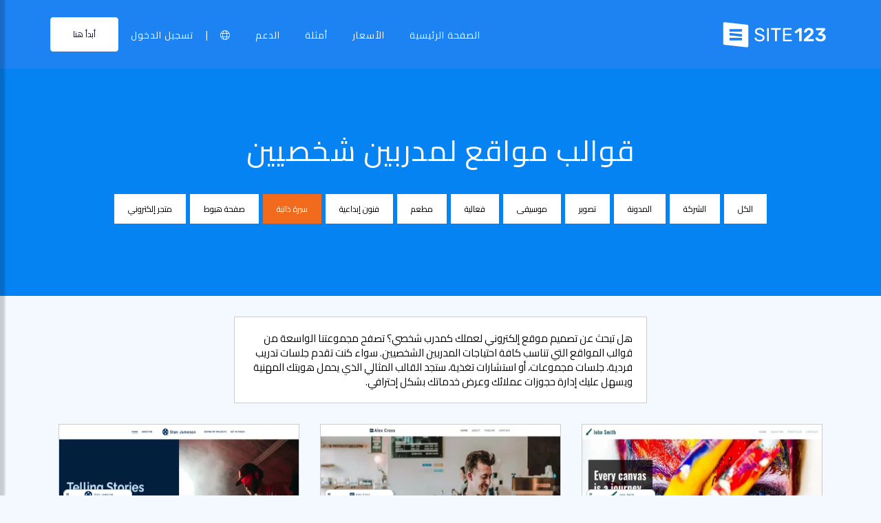

--- FILE ---
content_type: text/html;charset=UTF-8
request_url: https://ar.site123.com/templates/personal-trainer-website-templates
body_size: 20048
content:
<!DOCTYPE html><html lang="ar" dir="rtl"><head> <script>        //We must set up this variable here because different analytics tool (like Google Optimize) using it right after
        var utm_landingPage     = 'homepage';
    </script> <meta http-equiv="X-UA-Compatible" content="IE=edge,chrome=1" /> <meta charset="utf-8" /> <link rel="dns-prefetch preconnect" href="https://cdn-cms.f-static.com" crossorigin="anonymous"/> <link rel="dns-prefetch preconnect" href="https://images.cdn-files-a.com" crossorigin="anonymous"/> <link rel="dns-prefetch preconnect" href="https://static.s123-cdn-network-a.com" crossorigin="anonymous"/> <link rel="dns-prefetch preconnect" href="https://cdn-cms-s-8-4.f-static.net" crossorigin="anonymous"/> <link rel="dns-prefetch preconnect" href="https://fonts.googleapis.com" crossorigin="anonymous"/> <link rel="dns-prefetch preconnect" href="https://fonts.gstatic.com" crossorigin="anonymous"/> <link rel="dns-prefetch preconnect" href="https://googleads.g.doubleclick.net" crossorigin="anonymous"/> <link rel="dns-prefetch preconnect" href="https://www.google-analytics.com" crossorigin="anonymous"/> <link rel="dns-prefetch preconnect" href="https://www.googleadservices.com" crossorigin="anonymous"/> <link rel="dns-prefetch preconnect" href="https://www.googleoptimize.com" crossorigin="anonymous"/> <link rel="dns-prefetch preconnect" href="https://www.facebook.com" crossorigin="anonymous"/> <meta name="viewport" content="width=device-width, initial-scale=1.0, maximum-scale=1.0" /> <link rel="shortcut icon" href="https://cdn-cms-s-8-4.f-static.net/manager/websites/site123_website/files/logos/brand_files_2020/Icons/Png/Icon_blue.png?v=y84124423283" type="image/x-icon"> <link rel="icon" href="https://cdn-cms-s-8-4.f-static.net/manager/websites/site123_website/files/logos/brand_files_2020/Icons/Png/Icon_blue.png?v=y84124423283" type="image/x-icon"> <style>/* arabic */
@font-face {
  font-family: 'Cairo';
  font-style: normal;
  font-weight: 300;
  font-display: swap;
  src: url(https://fonts.gstatic.com/s/cairo/v31/SLXVc1nY6HkvangtZmpQdkhzfH5lkSscQyyS8p4_RHH1.woff2) format('woff2');
  unicode-range: U+0600-06FF, U+0750-077F, U+0870-088E, U+0890-0891, U+0897-08E1, U+08E3-08FF, U+200C-200E, U+2010-2011, U+204F, U+2E41, U+FB50-FDFF, U+FE70-FE74, U+FE76-FEFC, U+102E0-102FB, U+10E60-10E7E, U+10EC2-10EC4, U+10EFC-10EFF, U+1EE00-1EE03, U+1EE05-1EE1F, U+1EE21-1EE22, U+1EE24, U+1EE27, U+1EE29-1EE32, U+1EE34-1EE37, U+1EE39, U+1EE3B, U+1EE42, U+1EE47, U+1EE49, U+1EE4B, U+1EE4D-1EE4F, U+1EE51-1EE52, U+1EE54, U+1EE57, U+1EE59, U+1EE5B, U+1EE5D, U+1EE5F, U+1EE61-1EE62, U+1EE64, U+1EE67-1EE6A, U+1EE6C-1EE72, U+1EE74-1EE77, U+1EE79-1EE7C, U+1EE7E, U+1EE80-1EE89, U+1EE8B-1EE9B, U+1EEA1-1EEA3, U+1EEA5-1EEA9, U+1EEAB-1EEBB, U+1EEF0-1EEF1;
}
/* latin-ext */
@font-face {
  font-family: 'Cairo';
  font-style: normal;
  font-weight: 300;
  font-display: swap;
  src: url(https://fonts.gstatic.com/s/cairo/v31/SLXVc1nY6HkvangtZmpQdkhzfH5lkSscSCyS8p4_RHH1.woff2) format('woff2');
  unicode-range: U+0100-02BA, U+02BD-02C5, U+02C7-02CC, U+02CE-02D7, U+02DD-02FF, U+0304, U+0308, U+0329, U+1D00-1DBF, U+1E00-1E9F, U+1EF2-1EFF, U+2020, U+20A0-20AB, U+20AD-20C0, U+2113, U+2C60-2C7F, U+A720-A7FF;
}
/* latin */
@font-face {
  font-family: 'Cairo';
  font-style: normal;
  font-weight: 300;
  font-display: swap;
  src: url(https://fonts.gstatic.com/s/cairo/v31/SLXVc1nY6HkvangtZmpQdkhzfH5lkSscRiyS8p4_RA.woff2) format('woff2');
  unicode-range: U+0000-00FF, U+0131, U+0152-0153, U+02BB-02BC, U+02C6, U+02DA, U+02DC, U+0304, U+0308, U+0329, U+2000-206F, U+20AC, U+2122, U+2191, U+2193, U+2212, U+2215, U+FEFF, U+FFFD;
}
/* arabic */
@font-face {
  font-family: 'Cairo';
  font-style: normal;
  font-weight: 400;
  font-display: swap;
  src: url(https://fonts.gstatic.com/s/cairo/v31/SLXVc1nY6HkvangtZmpQdkhzfH5lkSscQyyS8p4_RHH1.woff2) format('woff2');
  unicode-range: U+0600-06FF, U+0750-077F, U+0870-088E, U+0890-0891, U+0897-08E1, U+08E3-08FF, U+200C-200E, U+2010-2011, U+204F, U+2E41, U+FB50-FDFF, U+FE70-FE74, U+FE76-FEFC, U+102E0-102FB, U+10E60-10E7E, U+10EC2-10EC4, U+10EFC-10EFF, U+1EE00-1EE03, U+1EE05-1EE1F, U+1EE21-1EE22, U+1EE24, U+1EE27, U+1EE29-1EE32, U+1EE34-1EE37, U+1EE39, U+1EE3B, U+1EE42, U+1EE47, U+1EE49, U+1EE4B, U+1EE4D-1EE4F, U+1EE51-1EE52, U+1EE54, U+1EE57, U+1EE59, U+1EE5B, U+1EE5D, U+1EE5F, U+1EE61-1EE62, U+1EE64, U+1EE67-1EE6A, U+1EE6C-1EE72, U+1EE74-1EE77, U+1EE79-1EE7C, U+1EE7E, U+1EE80-1EE89, U+1EE8B-1EE9B, U+1EEA1-1EEA3, U+1EEA5-1EEA9, U+1EEAB-1EEBB, U+1EEF0-1EEF1;
}
/* latin-ext */
@font-face {
  font-family: 'Cairo';
  font-style: normal;
  font-weight: 400;
  font-display: swap;
  src: url(https://fonts.gstatic.com/s/cairo/v31/SLXVc1nY6HkvangtZmpQdkhzfH5lkSscSCyS8p4_RHH1.woff2) format('woff2');
  unicode-range: U+0100-02BA, U+02BD-02C5, U+02C7-02CC, U+02CE-02D7, U+02DD-02FF, U+0304, U+0308, U+0329, U+1D00-1DBF, U+1E00-1E9F, U+1EF2-1EFF, U+2020, U+20A0-20AB, U+20AD-20C0, U+2113, U+2C60-2C7F, U+A720-A7FF;
}
/* latin */
@font-face {
  font-family: 'Cairo';
  font-style: normal;
  font-weight: 400;
  font-display: swap;
  src: url(https://fonts.gstatic.com/s/cairo/v31/SLXVc1nY6HkvangtZmpQdkhzfH5lkSscRiyS8p4_RA.woff2) format('woff2');
  unicode-range: U+0000-00FF, U+0131, U+0152-0153, U+02BB-02BC, U+02C6, U+02DA, U+02DC, U+0304, U+0308, U+0329, U+2000-206F, U+20AC, U+2122, U+2191, U+2193, U+2212, U+2215, U+FEFF, U+FFFD;
}
/* arabic */
@font-face {
  font-family: 'Cairo';
  font-style: normal;
  font-weight: 600;
  font-display: swap;
  src: url(https://fonts.gstatic.com/s/cairo/v31/SLXVc1nY6HkvangtZmpQdkhzfH5lkSscQyyS8p4_RHH1.woff2) format('woff2');
  unicode-range: U+0600-06FF, U+0750-077F, U+0870-088E, U+0890-0891, U+0897-08E1, U+08E3-08FF, U+200C-200E, U+2010-2011, U+204F, U+2E41, U+FB50-FDFF, U+FE70-FE74, U+FE76-FEFC, U+102E0-102FB, U+10E60-10E7E, U+10EC2-10EC4, U+10EFC-10EFF, U+1EE00-1EE03, U+1EE05-1EE1F, U+1EE21-1EE22, U+1EE24, U+1EE27, U+1EE29-1EE32, U+1EE34-1EE37, U+1EE39, U+1EE3B, U+1EE42, U+1EE47, U+1EE49, U+1EE4B, U+1EE4D-1EE4F, U+1EE51-1EE52, U+1EE54, U+1EE57, U+1EE59, U+1EE5B, U+1EE5D, U+1EE5F, U+1EE61-1EE62, U+1EE64, U+1EE67-1EE6A, U+1EE6C-1EE72, U+1EE74-1EE77, U+1EE79-1EE7C, U+1EE7E, U+1EE80-1EE89, U+1EE8B-1EE9B, U+1EEA1-1EEA3, U+1EEA5-1EEA9, U+1EEAB-1EEBB, U+1EEF0-1EEF1;
}
/* latin-ext */
@font-face {
  font-family: 'Cairo';
  font-style: normal;
  font-weight: 600;
  font-display: swap;
  src: url(https://fonts.gstatic.com/s/cairo/v31/SLXVc1nY6HkvangtZmpQdkhzfH5lkSscSCyS8p4_RHH1.woff2) format('woff2');
  unicode-range: U+0100-02BA, U+02BD-02C5, U+02C7-02CC, U+02CE-02D7, U+02DD-02FF, U+0304, U+0308, U+0329, U+1D00-1DBF, U+1E00-1E9F, U+1EF2-1EFF, U+2020, U+20A0-20AB, U+20AD-20C0, U+2113, U+2C60-2C7F, U+A720-A7FF;
}
/* latin */
@font-face {
  font-family: 'Cairo';
  font-style: normal;
  font-weight: 600;
  font-display: swap;
  src: url(https://fonts.gstatic.com/s/cairo/v31/SLXVc1nY6HkvangtZmpQdkhzfH5lkSscRiyS8p4_RA.woff2) format('woff2');
  unicode-range: U+0000-00FF, U+0131, U+0152-0153, U+02BB-02BC, U+02C6, U+02DA, U+02DC, U+0304, U+0308, U+0329, U+2000-206F, U+20AC, U+2122, U+2191, U+2193, U+2212, U+2215, U+FEFF, U+FFFD;
}
/* arabic */
@font-face {
  font-family: 'Cairo';
  font-style: normal;
  font-weight: 700;
  font-display: swap;
  src: url(https://fonts.gstatic.com/s/cairo/v31/SLXVc1nY6HkvangtZmpQdkhzfH5lkSscQyyS8p4_RHH1.woff2) format('woff2');
  unicode-range: U+0600-06FF, U+0750-077F, U+0870-088E, U+0890-0891, U+0897-08E1, U+08E3-08FF, U+200C-200E, U+2010-2011, U+204F, U+2E41, U+FB50-FDFF, U+FE70-FE74, U+FE76-FEFC, U+102E0-102FB, U+10E60-10E7E, U+10EC2-10EC4, U+10EFC-10EFF, U+1EE00-1EE03, U+1EE05-1EE1F, U+1EE21-1EE22, U+1EE24, U+1EE27, U+1EE29-1EE32, U+1EE34-1EE37, U+1EE39, U+1EE3B, U+1EE42, U+1EE47, U+1EE49, U+1EE4B, U+1EE4D-1EE4F, U+1EE51-1EE52, U+1EE54, U+1EE57, U+1EE59, U+1EE5B, U+1EE5D, U+1EE5F, U+1EE61-1EE62, U+1EE64, U+1EE67-1EE6A, U+1EE6C-1EE72, U+1EE74-1EE77, U+1EE79-1EE7C, U+1EE7E, U+1EE80-1EE89, U+1EE8B-1EE9B, U+1EEA1-1EEA3, U+1EEA5-1EEA9, U+1EEAB-1EEBB, U+1EEF0-1EEF1;
}
/* latin-ext */
@font-face {
  font-family: 'Cairo';
  font-style: normal;
  font-weight: 700;
  font-display: swap;
  src: url(https://fonts.gstatic.com/s/cairo/v31/SLXVc1nY6HkvangtZmpQdkhzfH5lkSscSCyS8p4_RHH1.woff2) format('woff2');
  unicode-range: U+0100-02BA, U+02BD-02C5, U+02C7-02CC, U+02CE-02D7, U+02DD-02FF, U+0304, U+0308, U+0329, U+1D00-1DBF, U+1E00-1E9F, U+1EF2-1EFF, U+2020, U+20A0-20AB, U+20AD-20C0, U+2113, U+2C60-2C7F, U+A720-A7FF;
}
/* latin */
@font-face {
  font-family: 'Cairo';
  font-style: normal;
  font-weight: 700;
  font-display: swap;
  src: url(https://fonts.gstatic.com/s/cairo/v31/SLXVc1nY6HkvangtZmpQdkhzfH5lkSscRiyS8p4_RA.woff2) format('woff2');
  unicode-range: U+0000-00FF, U+0131, U+0152-0153, U+02BB-02BC, U+02C6, U+02DA, U+02DC, U+0304, U+0308, U+0329, U+2000-206F, U+20AC, U+2122, U+2191, U+2193, U+2212, U+2215, U+FEFF, U+FFFD;
}</style> <!-- styles --> <link rel="stylesheet" href="https://cdn-cms-s-8-4.f-static.net/versions/2/system_mini/css/minimizeSITE123website.css?v=y84124423283" type="text/css" crossorigin="anonymous"><link rel="stylesheet" href="https://cdn-cms-s-8-4.f-static.net/files/css/bootstrap-rtl-interface.css?v=y84124423283" type="text/css" crossorigin="anonymous"> <link rel="stylesheet" href="https://cdn-cms-s-8-4.f-static.net/versions/2/system_mini/css/minimizeSITE123website_inside_page.css?v=y84124423283" type="text/css" crossorigin="anonymous"> <title>قوالب موقع مدرب شخصي - ابدأ تواجدك المهني على الإنترنت</title><meta name="description" content="اكتشف مجموعة من قوالب مواقع المدرب الشخصي المتميزة التي صُممت لتعزيز حضورك على الإنترنت. قوالب جاهزة وسهلة التخصيص لتلائم إحتياجاتك." /><meta name="keywords" content="" /><link rel="canonical" href="https://ar.site123.com/templates/personal-trainer-website-templates" /><meta http-equiv="content-language" content="ar" /><!-- Facebook Meta Info --><meta property="fb:pages" content="430267760516602" /><meta name="fb:app_id" content="1416531498604756" /><meta property="og:url" content="https://ar.site123.com/templates/personal-trainer-website-templates"><meta property="og:image" content=""><meta property="og:description" content="اكتشف مجموعة من قوالب مواقع المدرب الشخصي المتميزة التي صُممت لتعزيز حضورك على الإنترنت. قوالب جاهزة وسهلة التخصيص لتلائم إحتياجاتك."><meta property="og:title" content="قوالب موقع مدرب شخصي - ابدأ تواجدك المهني على الإنترنت"><meta property="og:site_name" content="SITE123"><meta name="og:type" content="website" /><!-- Twitter Meta Info --><meta name="twitter:site" content="@site123"><meta name="twitter:card" content="summary_large_image"><meta name="twitter:url" content="https://ar.site123.com/templates/personal-trainer-website-templates"><meta name="twitter:title" content="قوالب موقع مدرب شخصي - ابدأ تواجدك المهني على الإنترنت"><meta name="twitter:description" content="اكتشف مجموعة من قوالب مواقع المدرب الشخصي المتميزة التي صُممت لتعزيز حضورك على الإنترنت. قوالب جاهزة وسهلة التخصيص لتلائم إحتياجاتك."><meta name="twitter:image:src" content=""><!-- Google+ Meta Info --><meta itemprop="name" content="قوالب موقع مدرب شخصي - ابدأ تواجدك المهني على الإنترنت"><meta itemprop="description" content="اكتشف مجموعة من قوالب مواقع المدرب الشخصي المتميزة التي صُممت لتعزيز حضورك على الإنترنت. قوالب جاهزة وسهلة التخصيص لتلائم إحتياجاتك."><meta itemprop="image" content=""><meta name="yandex-verification" content="4e2e3b87cecc4952"><meta name="msvalidate.01" content="1404E3D356E3AFB60FD0EF2AE2283550"> <link rel="alternate" hreflang="en" href="https://www.site123.com/templates/personal-trainer-website-templates"/><link rel="alternate" hreflang="x-default" href="https://www.site123.com/templates/personal-trainer-website-templates"/><link rel="alternate" hreflang="fr" href="https://fr.site123.com/templates/personal-trainer-website-templates"/><link rel="alternate" hreflang="es" href="https://es.site123.com/templates/personal-trainer-website-templates"/><link rel="alternate" hreflang="pt" href="https://pt.site123.com/templates/personal-trainer-website-templates"/><link rel="alternate" hreflang="de" href="https://de.site123.com/templates/personal-trainer-website-templates"/><link rel="alternate" hreflang="it" href="https://it.site123.com/templates/personal-trainer-website-templates"/><link rel="alternate" hreflang="nl" href="https://nl.site123.com/templates/personal-trainer-website-templates"/><link rel="alternate" hreflang="ru" href="https://ru.site123.com/templates/personal-trainer-website-templates"/><link rel="alternate" hreflang="ja" href="https://ja.site123.com/templates/personal-trainer-website-templates"/><link rel="alternate" hreflang="ko" href="https://ko.site123.com/templates/personal-trainer-website-templates"/><link rel="alternate" hreflang="pl" href="https://pl.site123.com/templates/personal-trainer-website-templates"/><link rel="alternate" hreflang="tr" href="https://tr.site123.com/templates/personal-trainer-website-templates"/><link rel="alternate" hreflang="ar" href="https://ar.site123.com/templates/personal-trainer-website-templates"/><link rel="alternate" hreflang="he" href="https://he.site123.com/templates/personal-trainer-website-templates"/><link rel="alternate" hreflang="hu" href="https://hu.site123.com/templates/personal-trainer-website-templates"/><link rel="alternate" hreflang="sv" href="https://se.site123.com/templates/personal-trainer-website-templates"/><link rel="alternate" hreflang="no" href="https://no.site123.com/templates/personal-trainer-website-templates"/><link rel="alternate" hreflang="ro" href="https://ro.site123.com/templates/personal-trainer-website-templates"/><link rel="alternate" hreflang="el" href="https://gr.site123.com/templates/personal-trainer-website-templates"/><link rel="alternate" hreflang="zh-cn" href="https://zh-cn.site123.com/templates/personal-trainer-website-templates"/><link rel="alternate" hreflang="zh-tw" href="https://zh-tw.site123.com/templates/personal-trainer-website-templates"/><link rel="alternate" hreflang="hi" href="https://hi.site123.com/templates/personal-trainer-website-templates"/><link rel="alternate" hreflang="cs" href="https://cs.site123.com/templates/personal-trainer-website-templates"/><link rel="alternate" hreflang="da" href="https://da.site123.com/templates/personal-trainer-website-templates"/><link rel="alternate" hreflang="hr" href="https://hr.site123.com/templates/personal-trainer-website-templates"/><link rel="alternate" hreflang="uk" href="https://ua.site123.com/templates/personal-trainer-website-templates"/><link rel="alternate" hreflang="af" href="https://af.site123.com/templates/personal-trainer-website-templates"/><link rel="alternate" hreflang="sq" href="https://sq.site123.com/templates/personal-trainer-website-templates"/><link rel="alternate" hreflang="hy" href="https://hy.site123.com/templates/personal-trainer-website-templates"/><link rel="alternate" hreflang="az" href="https://az.site123.com/templates/personal-trainer-website-templates"/><link rel="alternate" hreflang="be" href="https://be.site123.com/templates/personal-trainer-website-templates"/><link rel="alternate" hreflang="bs" href="https://bs.site123.com/templates/personal-trainer-website-templates"/><link rel="alternate" hreflang="bg" href="https://bg.site123.com/templates/personal-trainer-website-templates"/><link rel="alternate" hreflang="ca" href="https://ca.site123.com/templates/personal-trainer-website-templates"/><link rel="alternate" hreflang="et" href="https://et.site123.com/templates/personal-trainer-website-templates"/><link rel="alternate" hreflang="fi" href="https://fi.site123.com/templates/personal-trainer-website-templates"/><link rel="alternate" hreflang="gl" href="https://gl.site123.com/templates/personal-trainer-website-templates"/><link rel="alternate" hreflang="ka" href="https://ka.site123.com/templates/personal-trainer-website-templates"/><link rel="alternate" hreflang="is" href="https://is.site123.com/templates/personal-trainer-website-templates"/><link rel="alternate" hreflang="ga" href="https://ga.site123.com/templates/personal-trainer-website-templates"/><link rel="alternate" hreflang="kk" href="https://kk.site123.com/templates/personal-trainer-website-templates"/><link rel="alternate" hreflang="lo" href="https://lo.site123.com/templates/personal-trainer-website-templates"/><link rel="alternate" hreflang="lv" href="https://lv.site123.com/templates/personal-trainer-website-templates"/><link rel="alternate" hreflang="lt" href="https://lt.site123.com/templates/personal-trainer-website-templates"/><link rel="alternate" hreflang="lb" href="https://lb.site123.com/templates/personal-trainer-website-templates"/><link rel="alternate" hreflang="mk" href="https://mk.site123.com/templates/personal-trainer-website-templates"/><link rel="alternate" hreflang="ms" href="https://ms.site123.com/templates/personal-trainer-website-templates"/><link rel="alternate" hreflang="mt" href="https://mt.site123.com/templates/personal-trainer-website-templates"/><link rel="alternate" hreflang="mn" href="https://mn.site123.com/templates/personal-trainer-website-templates"/><link rel="alternate" hreflang="sk" href="https://sk.site123.com/templates/personal-trainer-website-templates"/><link rel="alternate" hreflang="sl" href="https://sl.site123.com/templates/personal-trainer-website-templates"/><link rel="alternate" hreflang="th" href="https://th.site123.com/templates/personal-trainer-website-templates"/><link rel="alternate" hreflang="tk" href="https://tk.site123.com/templates/personal-trainer-website-templates"/><link rel="alternate" hreflang="cy" href="https://cy.site123.com/templates/personal-trainer-website-templates"/><link rel="alternate" hreflang="bn" href="https://bn.site123.com/templates/personal-trainer-website-templates"/><link rel="alternate" hreflang="ur" href="https://ur.site123.com/templates/personal-trainer-website-templates"/><link rel="alternate" hreflang="id" href="https://id.site123.com/templates/personal-trainer-website-templates"/><link rel="alternate" hreflang="sw" href="https://sw.site123.com/templates/personal-trainer-website-templates"/><link rel="alternate" hreflang="mr" href="https://mr.site123.com/templates/personal-trainer-website-templates"/><link rel="alternate" hreflang="te" href="https://te.site123.com/templates/personal-trainer-website-templates"/><link rel="alternate" hreflang="ta" href="https://ta.site123.com/templates/personal-trainer-website-templates"/><link rel="alternate" hreflang="vi" href="https://vi.site123.com/templates/personal-trainer-website-templates"/><link rel="alternate" hreflang="tl" href="https://tl.site123.com/templates/personal-trainer-website-templates"/><link rel="alternate" hreflang="gu" href="https://gu.site123.com/templates/personal-trainer-website-templates"/><link rel="alternate" hreflang="ps" href="https://ps.site123.com/templates/personal-trainer-website-templates"/><link rel="alternate" hreflang="uz" href="https://uz.site123.com/templates/personal-trainer-website-templates"/><link rel="alternate" hreflang="om" href="https://om.site123.com/templates/personal-trainer-website-templates"/><link rel="alternate" hreflang="zu" href="https://zu.site123.com/templates/personal-trainer-website-templates"/> </head><body class="language_ar insidePage landingPage rtl" data-user-language="ar"> <div class="menuHeader "> <div class="container"> <div class="row"> <div class="col-xs-12 col-sm-2"> <a href="/"><img src="https://static.s123-cdn-network-a.com/admin/InterfaceStatisFiles/allOther/all/site123/logos/Logo/Horizontal/SVG/Horizontal_Blue.svg?v=y84124423283" class="site123_logo logoBlue" alt="SITE123 logo"><img src="https://static.s123-cdn-network-a.com/admin/InterfaceStatisFiles/allOther/all/site123/logos/Logo/Horizontal/SVG/Horizontal_white.svg?v=y84124423283" class="site123_logo logoWhite" alt="SITE123 logo"></a> </div> <div class="col-xs-12 col-sm-10 hidden-xs hidden-sm"> <nav class=""> <ul class="site123_nav"> <li class="active"><a class="menuItem" href="/">الصفحة الرئيسية</a></li> <!--<li><a class="menuItem" href="/domain-search">النطاقات</a></li>--> <li><a class="menuItem" href="/%D8%A7%D9%84%D8%A3%D8%B3%D8%B9%D8%A7%D8%B1">الأسعار</a></li><li><a class="menuItem" href="/%D8%A7%D9%85%D8%AB%D9%84%D8%A9-%D8%B9%D9%84%D9%89-%D8%A7%D9%86%D9%88%D8%A7%D8%B9-%D8%A7%D9%84%D9%85%D9%88%D8%A7%D9%82%D8%B9-%D8%A7%D9%84%D8%A7%D9%84%D9%83%D8%AA%D8%B1%D9%88%D9%86%D9%8A%D8%A9">أمثلة</a></li> <li><a class="menuItem" href="/support">الدعم</a></li> <li><a class="languageModalElement menuItem"><i class="fa-light fa-globe"></i></a></li> <li>|</li> <li class="loginMenu"><a class="menuItem" href="https://app.site123.com/manager/login/login.php?l=ar"><i class="fal fa-sign-in visible-xs-block"></i><span class="hidden-xs">تسجيل الدخول</span></a></li> <li><a class="btn btn-blue btn-small" href="https://app.site123.com/manager/login/sign_up.php?l=ar"><i class="fal fa-plus visible-xs-block"></i><span class="hidden-xs">أبدأ هنا</span></a></li> </ul> </nav> </div> <div class="col-xs-12 col-sm-9 visible-xs-block visible-sm-block"> <div class="mobileMenu"> <svg aria-hidden="true" focusable="false" data-prefix="fal" data-icon="bars" class="svg-inline--fa fa-bars" style="width:26px;height:26px;" role="img" xmlns="http://www.w3.org/2000/svg" viewBox="0 0 448 512"><path fill="currentColor" d="M442 114H6a6 6 0 0 1-6-6V84a6 6 0 0 1 6-6h436a6 6 0 0 1 6 6v24a6 6 0 0 1-6 6zm0 160H6a6 6 0 0 1-6-6v-24a6 6 0 0 1 6-6h436a6 6 0 0 1 6 6v24a6 6 0 0 1-6 6zm0 160H6a6 6 0 0 1-6-6v-24a6 6 0 0 1 6-6h436a6 6 0 0 1 6 6v24a6 6 0 0 1-6 6z"></path></svg> </div> </div> </div> </div> </div> <div class="mobileMenuFromSide"> <div class="mobileMenuHeader"> <img src="https://static.s123-cdn-network-a.com/admin/InterfaceStatisFiles/allOther/all/site123/logos/Logo/Horizontal/SVG/Horizontal_Blue.svg?v=y84124423283" class="site123_logo logoBlue" alt="logo"> <div class="mobileMenuClose"><svg aria-hidden="true" focusable="false" data-prefix="fal" data-icon="times" class="svg-inline--fa fa-times" role="img" xmlns="http://www.w3.org/2000/svg" viewBox="0 0 320 512"><path fill="currentColor" d="M193.94 256L296.5 153.44l21.15-21.15c3.12-3.12 3.12-8.19 0-11.31l-22.63-22.63c-3.12-3.12-8.19-3.12-11.31 0L160 222.06 36.29 98.34c-3.12-3.12-8.19-3.12-11.31 0L2.34 120.97c-3.12 3.12-3.12 8.19 0 11.31L126.06 256 2.34 379.71c-3.12 3.12-3.12 8.19 0 11.31l22.63 22.63c3.12 3.12 8.19 3.12 11.31 0L160 289.94 262.56 392.5l21.15 21.15c3.12 3.12 8.19 3.12 11.31 0l22.63-22.63c3.12-3.12 3.12-8.19 0-11.31L193.94 256z"></path></svg></div> </div> <nav class=""> <ul class="site123_nav"> <li class="active"><a href="/">الصفحة الرئيسية</a></li> <li><a href="/%D8%A7%D9%84%D8%A3%D8%B3%D8%B9%D8%A7%D8%B1">الأسعار</a></li> <li><a href="/support">الدعم</a></li> <li><a class="languageModalElement" data-show-lan-text="true"><i class="fa-light fa-globe"></i></a></li> </ul> </nav> <div class="mobile-menu-main-btns"> <a class="btn btn-mini btn-transparent" href="https://app.site123.com/manager/login/login.php?l=ar"><span>تسجيل الدخول</span></a> <a class="btn btn-mini btn-orange" href="https://app.site123.com/manager/login/sign_up.php?l=ar"><span>أبدأ هنا</span></a> </div> </div> <div class="container-fluid landing_bigTempImage clean"> <div class="landing_rowMainImage"> <div style="display: inline;max-width: 100%;"> <div class="tempText"> <h1>قوالب مواقع لمدربين شخصيين</h1> </div> <ul class="list-group s123-categories-navbar horizontal"> <li class="list-group-item " data-cat="all"><a href="/%D9%82%D9%88%D8%A7%D9%84%D8%A8-%D9%85%D9%88%D8%A7%D9%82%D8%B9-%D8%AC%D8%A7%D9%87%D8%B2%D8%A9-%D9%88%D9%82%D8%A7%D8%A8%D9%84%D8%A9-%D9%84%D9%84%D8%AA%D8%B9%D8%AF%D9%8A%D9%84">الكل</a></li> <li class="list-group-item " data-cat="1"><a href="/templates/business-website-templates">الشركة</a></li> <li class="list-group-item " data-cat="2"><a href="/templates/blog-website-templates">المدونة</a></li> <li class="list-group-item " data-cat="3"><a href="/templates/photography-website-templates">تصوير</a></li> <li class="list-group-item " data-cat="4"><a href="/templates/music-website-templates">موسيقى</a></li> <li class="list-group-item " data-cat="5"><a href="/templates/event-website-templates">فعالية</a></li> <li class="list-group-item " data-cat="6"><a href="/templates/restaurant-website-templates">مطعم</a></li> <li class="list-group-item " data-cat="8"><a href="/templates/creative-arts-website-templates">فنون إبداعية</a></li> <li class="list-group-item active" data-cat="7"><a href="/templates/cv-website-templates">سيرة ذاتية</a></li> <li class="list-group-item " data-cat="9"><a href="/templates/landing-page-website-templates">صفحة هبوط</a></li> <li class="list-group-item " data-cat="10"><a href="/templates/online-store-website-templates">متجر إلكتروني</a></li> </ul> </div> </div></div><div class="container templatesPage" style="margin-top: 30px;"> <div style="display: flex;flex-direction: row;flex-wrap: wrap;background-color: #fff;padding: 20px;border: 1px solid #ccc;width: 600px;max-width:100%;margin: auto;"> <span>هل تبحث عن تصميم موقع إلكتروني لعملك كمدرب شخصي؟ تصفح مجموعتنا الواسعة من قوالب المواقع التي تناسب كافة احتياجات المدربين الشخصيين. سواء كنت تقدم جلسات تدريب فردية، جلسات مجموعات، أو استشارات تغذية، ستجد القالب المثالي الذي يحمل هويتك المهنية ويسهل عليك إدارة حجوزات عملائك وعرض خدماتك بشكل إحترافي.</span> </div></div><div class="container templatesPage" style="margin-top: 30px;"> <div style="display: flex;flex-direction: row;flex-wrap: wrap;"> <div class="col-xs-12 col-sm-6 col-md-4 allCats" style="order:9999;float: none !important;"> <div class="theme"> <a href="https://app.site123.com/manager/login/sign_up.php?l=ar&theme=7853703"> <div class="lazy previewImage" data-src-image="https://images.cdn-files-a.com/uploads/7853703/400_643ffefb893bf.png"> <img data-src-image="https://images.cdn-files-a.com/uploads/7853703/400_643ffefc72d9f.png" class="lazy img-rounded themeMobilePreview" title="John Smith" /> </div> </a> <div class="themeBuild"> <a class="btn btn-link btn-mini" target="_blank" href="/templates/preview/7853703">عرض</a>                        &nbsp;&nbsp;
                        <a href="https://app.site123.com/manager/login/sign_up.php?l=ar&theme=7853703" class="btn btn-primary btn-mini">اختيار</a> </div> </div> </div> <div class="col-xs-12 col-sm-6 col-md-4 allCats" style="order:9999;float: none !important;"> <div class="theme"> <a href="https://app.site123.com/manager/login/sign_up.php?l=ar&theme=7853702"> <div class="lazy previewImage" data-src-image="https://images.cdn-files-a.com/uploads/7853702/400_643fff2d66457.png"> <img data-src-image="https://images.cdn-files-a.com/uploads/7853702/400_643fff2ee13af.png" class="lazy img-rounded themeMobilePreview" title="Alex Cross" /> </div> </a> <div class="themeBuild"> <a class="btn btn-link btn-mini" target="_blank" href="/templates/preview/7853702">عرض</a>                        &nbsp;&nbsp;
                        <a href="https://app.site123.com/manager/login/sign_up.php?l=ar&theme=7853702" class="btn btn-primary btn-mini">اختيار</a> </div> </div> </div> <div class="col-xs-12 col-sm-6 col-md-4 allCats" style="order:9999;float: none !important;"> <div class="theme"> <a href="https://app.site123.com/manager/login/sign_up.php?l=ar&theme=7853701"> <div class="lazy previewImage" data-src-image="https://images.cdn-files-a.com/uploads/7853701/400_643ffe5112bbc.png"> <img data-src-image="https://images.cdn-files-a.com/uploads/7853701/400_643ffe53014e0.png" class="lazy img-rounded themeMobilePreview" title="Stan Jameson" /> </div> </a> <div class="themeBuild"> <a class="btn btn-link btn-mini" target="_blank" href="/templates/preview/7853701">عرض</a>                        &nbsp;&nbsp;
                        <a href="https://app.site123.com/manager/login/sign_up.php?l=ar&theme=7853701" class="btn btn-primary btn-mini">اختيار</a> </div> </div> </div> <div class="col-xs-12 col-sm-6 col-md-4 allCats" style="order:9999;float: none !important;"> <div class="theme"> <a href="https://app.site123.com/manager/login/sign_up.php?l=ar&theme=7848324"> <div class="lazy previewImage" data-src-image="https://images.cdn-files-a.com/uploads/7848324/400_643ffec4314b4.png"> <img data-src-image="https://images.cdn-files-a.com/uploads/7848324/400_643ffec528b3e.png" class="lazy img-rounded themeMobilePreview" title="Nicole Johns" /> </div> </a> <div class="themeBuild"> <a class="btn btn-link btn-mini" target="_blank" href="/templates/preview/7848324">عرض</a>                        &nbsp;&nbsp;
                        <a href="https://app.site123.com/manager/login/sign_up.php?l=ar&theme=7848324" class="btn btn-primary btn-mini">اختيار</a> </div> </div> </div> <div class="col-xs-12 col-sm-6 col-md-4 allCats" style="order:9999;float: none !important;"> <div class="theme"> <a href="https://app.site123.com/manager/login/sign_up.php?l=ar&theme=7848318"> <div class="lazy previewImage" data-src-image="https://images.cdn-files-a.com/uploads/7848318/400_643ffe867112e.png"> <img data-src-image="https://images.cdn-files-a.com/uploads/7848318/400_643ffe885a493.png" class="lazy img-rounded themeMobilePreview" title="Alan Smith" /> </div> </a> <div class="themeBuild"> <a class="btn btn-link btn-mini" target="_blank" href="/templates/preview/7848318">عرض</a>                        &nbsp;&nbsp;
                        <a href="https://app.site123.com/manager/login/sign_up.php?l=ar&theme=7848318" class="btn btn-primary btn-mini">اختيار</a> </div> </div> </div> <div class="col-xs-12 col-sm-6 col-md-4 allCats" style="order:9999;float: none !important;"> <div class="theme"> <a href="https://app.site123.com/manager/login/sign_up.php?l=ar&theme=7848316"> <div class="lazy previewImage" data-src-image="https://images.cdn-files-a.com/uploads/7848316/400_643ffcede6f84.png"> <img data-src-image="https://images.cdn-files-a.com/uploads/7848316/400_643ffcf122d7d.png" class="lazy img-rounded themeMobilePreview" title="Simona Adams" /> </div> </a> <div class="themeBuild"> <a class="btn btn-link btn-mini" target="_blank" href="/templates/preview/7848316">عرض</a>                        &nbsp;&nbsp;
                        <a href="https://app.site123.com/manager/login/sign_up.php?l=ar&theme=7848316" class="btn btn-primary btn-mini">اختيار</a> </div> </div> </div> </div></div><section class="container-fluid"> <div class="container"> <div class="sectionHeader text-center"> <h3>أسئلة مكررة</h3> <div class="small_hr"></div> </div> <div class="row faqAccordion"> <div class="col-xs-12 col-sm-8 col-sm-offset-2"> <div class="accordion"> <div class="accordion-section"> <a class="accordion-section-title" href="#accordion-1987">ما هو قالب موقع الويب؟</a> <div id="accordion-1987" class="accordion-section-content"> <p>يعد نموذج موقع الويب تخطيطًا مصممًا مسبقًا يمكن للشخص استخدامه لإنشاء إطار لمحتواه الخاص.</p> </div> </div> <div class="accordion-section"> <a class="accordion-section-title" href="#accordion-1988">ما هي مزايا استخدام نموذج لموقع الويب الخاص بي؟</a> <div id="accordion-1988" class="accordion-section-content"> <p>تعتبر النماذج رائعة لبدء موقع ويب ، لأنها توفر بنية يمكنك بدء التصميم منها. هذا أسرع وأسهل بكثير من الاضطرار إلى القيام بكل شيء بنفسك ، كما هو الحال في موقع html المخصص والمشفر.</p> </div> </div> <div class="accordion-section"> <a class="accordion-section-title" href="#accordion-1989">هل يمكنني تعديل القالب لاحقًا؟</a> <div id="accordion-1989" class="accordion-section-content"> <p>نعم يمكنك ذلك! يمكنك تحرير القالب في أي وقت ، وتغيير تصميمه إلى شيء مختلف تمامًا. يمكنك إجراء ذلك قبل النشر أو أثناءه أو بعده ليناسب نشاط شركتك.</p> </div> </div> <div class="accordion-section"> <a class="accordion-section-title" href="#accordion-1990">لم أتمكن من العثور على النموذج المناسب - ماذا أفعل؟</a> <div id="accordion-1990" class="accordion-section-content"> <p>إذا لم تعثر على النموذج المناسب لك ، فيرجى النقر على الزر الأزرق &quot;هل تحتاج إلى مساعدة&quot; في المحرر. سيؤدي هذا إلى فتح دعم الدردشة المباشرة على مدار الساعة طوال أيام الأسبوع. تحدث إلى وكلائنا حول ما تحتاجه وسيمكنهم مساعدتك في العثور على قالب يناسب احتياجاتك. إذا لم يتمكنوا من العثور على ما تحتاجه ، فدعهم يعرفون نوع القالب الذي تريده. سيتحدثون مع فريق التطوير لدينا وسنعمل على إنشاء نماذج مناسبة لنوع عملك!</p> </div> </div> <div class="accordion-section"> <a class="accordion-section-title" href="#accordion-1991">هل يمكنني تغيير تصميم النموذج؟</a> <div id="accordion-1991" class="accordion-section-content"> <p>نعم ، يمكنك ذلك. يمكن تغيير أي تصميم قالب بالقليل من العمل ليكون مختلفًا تمامًا. يمكن أن يساعد ضبط الميزات الضرورية لتغيير النماذج في إنشاء مواقع ويب جميلة بتصميمات حديثة! يمكنك أيضًا تصميم مواقع ويب تم تصميمها لتكون صفحات وصول للتطبيق.</p> </div> </div> <div class="accordion-section"> <a class="accordion-section-title" href="#accordion-1992">هل يمكنني تنزيل القالب؟</a> <div id="accordion-1992" class="accordion-section-content"> <p>لا. جميع قوالب SITE123 هي تصاميم مملوكة لنا والتي نستخدمها لعملائنا في الوقت الذي يناسبهم. ينطبق هذا أيضًا على مواقع الويب التي تم إنشاؤها باستخدام خدمة SITE123.</p> </div> </div> <div class="accordion-section"> <a class="accordion-section-title" href="#accordion-1993">هل لديكم نماذج للمتاجر عبر الإنترنت؟</a> <div id="accordion-1993" class="accordion-section-content"> <p>نعم ، لدينا ذلك! إذا كنت ترغب في التحقق من النماذج المناسبة للمحلات التجارية عبر الإنترنت ، فيرجى الانتقال إلى موقع SITE123 الإلكتروني والنقر فوق START HERE. اتبع الإرشادات الموجزة ثم أنشئ موقع الويب للتجارة الإلكترونية. بدلاً من ذلك ، يمكنك الاختيار من بين أنواع مختلفة من نماذج التجارة الإلكترونية. هناك يمكنك الاختيار من بين العديد من الخيارات المتاحة لمحافظ الأعمال المختلفة.</p> </div> </div> <div class="accordion-section"> <a class="accordion-section-title" href="#accordion-1994">هل النماذج مستجيبة على جميع الأجهزة؟</a> <div id="accordion-1994" class="accordion-section-content"> <p>نعم ، جميع قوالب ومواقع SITE123 هي سريعة الاستجابة ، وستظهر بشكل جميل على أي جهاز محمول. يمكنك أيضًا دمج تطبيقات الجوال بسهولة في تصميمك للحصول على فائدة إضافية لأعمالك الحديثة!</p> </div> </div> <div class="accordion-section"> <a class="accordion-section-title" href="#accordion-1995">هل سأحتاج إلى الدفع مقابل استخدام نموذج؟</a> <div id="accordion-1995" class="accordion-section-content"> <p>لا فهو مجاني! جميع قوالب الويب مجانية الاستخدام إلى أجل غير مسمى. إذا كنت ترغب في الترقية إلى باقة متميزة لإضافة المزيد من الميزات ، يمكنك مشاهدة صفحة التسعير الخاصة بنا لاختيار الباقة المناسبة لك. ومع ذلك ، فهذا أمر اختياري ، ونحن نشجع المستخدمين على إنشاء موقع الويب الخاص بهم مجانًا أولاً قبل النظر في الترقية إلى الباقة الخاصة بهم.</p> </div> </div> <div class="accordion-section"> <a class="accordion-section-title" href="#accordion-1996">هل لديكم نماذج بلغات أخرى؟</a> <div id="accordion-1996" class="accordion-section-content"> <p>نعم لدينا! تسمح لك أداة الترجمة الداخلية الخاصة بنا بترجمة أي قالب إلى عشرات اللغات المختلفة. تم التحقق من هذه الترجمات للتأكد من دقتها بواسطة مترجمين محترفين. جربها اليوم!</p> </div> </div> <div class="accordion-section"> <a class="accordion-section-title" href="#accordion-1997">لا أعرف الترميز أو التصميم - هل سأتمكن من استخدام هذه النماذج؟</a> <div id="accordion-1997" class="accordion-section-content"> <p>نعم ستستطيع! تم تصميم محرر SITE123 للأشخاص الذين لا يعرفون كيفية كتابة أو تصميم موقع ويب. يمكنك استخدام هذه النماذج كنموذج أساسي وإنشاء مواقع ويب جميلة ذات مظهر احترافي في وقت قصير.</p> </div> </div> <div class="accordion-section"> <a class="accordion-section-title" href="#accordion-1998">هل يمكنني استخدام النماذج التي لم يتم تصميمها خصيصًا لنشاطي التجاري؟</a> <div id="accordion-1998" class="accordion-section-content"> <p>بالطبع يمكنك ذلك! جميع القوالب متوفرة للاستخدام من أجل راحتك. إذا كنت تقوم بإنشاء موقع خاص بالموضة والأزياء ، ولكن على وجه التحديد مثل تصميم قالب معماري ، فاستخدمه! تشبه نماذجنا الأدوات المصممة لك لتخصيصها لتناسب احتياجاتك الخاصة.</p> </div> </div> <div class="accordion-section"> <a class="accordion-section-title" href="#accordion-1999">لقد حاولت إنشاء بعض النماذج وأردت التغيير إلى نموذج آخر. كيف أفعل ذلك؟</a> <div id="accordion-1999" class="accordion-section-content"> <p>هذا سهل للغاية. كل ما عليك فعله هو إنشاء موقع إلكتروني مجاني آخر ثم اختيار النموذج الجديد الذي تريد استخدامه. يتيح لك هذا استخدام أي نموذج تريده تقريبًا لإنشاء موقع ويب يناسب تمامًا ما تحتاجه.</p> </div> </div> <div class="accordion-section"> <a class="accordion-section-title" href="#accordion-2000">هل يمكنني إضافة مكونات إضافية مخصصة إلى نموذجي؟</a> <div id="accordion-2000" class="accordion-section-content"> <p>نعم ، يمكنك ذلك! يقدم SITE123 العشرات من المكوّنات الإضافية للجهات الخارجية التي يمكنها توسيع نطاق موقعك بشكل كبير. لتثبيتها ، انتقل إلى قسم الإعدادات  في محرر موقع الويب الخاص بك وتحقق من خلال قائمة المعاينة. إذا كانت لديك أي أسئلة حول التثبيت ، فتحدث إلى فريق دعم الدردشة المباشرة على مدار الساعة طوال أيام الأسبوع ، وسيسعدهم تقديم المساعدة.</p> </div> </div> <div class="accordion-section"> <a class="accordion-section-title" href="#accordion-2001">هل سيتم طرح نماذج جديدة قريبًا؟</a> <div id="accordion-2001" class="accordion-section-content"> <p>نعم! يعمل SITE123 باستمرار على تطوير وإضافة قوالب جديدة لتلبية احتياجاتك واحتياجات عملائنا. إذا كان لديك فكرة عن قالب ما أو موضوع تريد تطويره ، فالرجاء مشاركته مع فريق الدعم عبر الإنترنت وسيسعدهم تقديم المساعدة.</p> </div> </div> <div class="accordion-section"> <a class="accordion-section-title" href="#accordion-2029">كيف أحصل على المساعدة في تصميم نموذجي؟</a> <div id="accordion-2029" class="accordion-section-content"> <p>إذا كنت مرتبكًا أو تحتاج إلى مساعدة في العمل على قالب ، فانقر على الزر &quot;هل تحتاج إلى مساعدة؟&quot; في المحرر وسيمكنك التحدث إلى الدعم مباشر على مدار 24 ساعة طوال أيام الأسبوع. وكلائنا هنا لمساعدتك في أي مشكلة لديك ، لذا لا تتردد في التحدث إلينا كلما احتجت لنا!</p> </div> </div> </div> </div> </div> </div></section><section class="container-fluid oneFeature feature_promo"> <div class="container"> <div class="row"> <div class="col-xs-12 col-sm-5"> <div class="leftSide"> <h4>دعم مباشر 24/7 - نحن هنا من أجلك!</h4> <span class="text">إن الدعم المجاني الذي نقدمه على مدار 24 ساعة طوال أيام الأسبوع متاح لك هنا. سوف يقوم دعم الدردشة المباشرة SITE123 بالإجابة على أسئلتك وإرشادك للتأكد من بناء موقع ويب ناجح. <br><br> مع فريق الدعم الممتاز ، لن تكون بمفردك أبدًا!</span> </div> </div> <div class="col-xs-12 col-sm-7"> <div class="rightSide"> <img data-src-image="https://static.s123-cdn-network-a.com/admin/InterfaceStatisFiles/allOther/all/site123/support1.png?v=y84124423283" class="img-rounded img-responsive openInsideChat lazy" style="max-height:100%;max-width:100%;display:inline-block;" alt="دعم الدردشة"> <div class="arrow hidden"> <img src="https://static.s123-cdn-network-a.com/admin/InterfaceStatisFiles/allOther/all/site123/arrow2.png?v=y84124423283" class="support_promo_arrow hidden-xs" loading="lazy" alt="دعم مجاني لأداة إنشاء المواقع"> </div> </div> </div> </div> </div></section><section class="container-fluid reviews"> <div class="container"> <div class="sectionHeader text-center"> <h3>عملائنا السعداء</h3> <div class="small_hr"></div> </div> <div class="row allReviews"> <div class="col-xs-12 col-sm-6 col-md-4"> <div class="div reviewItem"> <div class="stars"> <img src="https://cdn-cms-s-8-4.f-static.net/manager/websites/site123_website/files/star-solid.svg" alt="star"> <img src="https://cdn-cms-s-8-4.f-static.net/manager/websites/site123_website/files/star-solid.svg" alt="star"> <img src="https://cdn-cms-s-8-4.f-static.net/manager/websites/site123_website/files/star-solid.svg" alt="star"> <img src="https://cdn-cms-s-8-4.f-static.net/manager/websites/site123_website/files/star-solid.svg" alt="star"> <img src="https://cdn-cms-s-8-4.f-static.net/manager/websites/site123_website/files/star-solid.svg" alt="star"> </div> <div class="des">SITE123 هو، بلا شك، أسهل وأفضل مُصمّم مواقع من حيث سهولة الاستخدام تعاملتُ معه. فريق الدعم عبر الدردشة لديهم محترف للغاية، مما يجعل عملية إنشاء موقع ويب مميزًا بسيطة بشكل لا يُصدق. خبرتهم ودعمهم استثنائيان بحق. بمجرد أن اكتشفت SITE123، توقفت فورًا عن البحث عن خيارات أخرى — إنه بهذه الروعة. إن الجمع بين منصة سهلة وبديهية ودعم من أعلى مستوى يجعل SITE123 يتفوق على المنافسين.</div> <div class="name" style="display: flex;align-items: center;"><span>كريستي بريتيمان</span>&nbsp;<img src="https://cdn-cms-s-8-4.f-static.net/files/vendor/flag-icons-main/flags/4x3/us.svg?v=y84124423283" style="height:1em;" loading="lazy" alt="us Flag"></div> </div> </div> <div class="col-xs-12 col-sm-6 col-md-4"> <div class="div reviewItem"> <div class="stars"> <img src="https://cdn-cms-s-8-4.f-static.net/manager/websites/site123_website/files/star-solid.svg" alt="star"> <img src="https://cdn-cms-s-8-4.f-static.net/manager/websites/site123_website/files/star-solid.svg" alt="star"> <img src="https://cdn-cms-s-8-4.f-static.net/manager/websites/site123_website/files/star-solid.svg" alt="star"> <img src="https://cdn-cms-s-8-4.f-static.net/manager/websites/site123_website/files/star-solid.svg" alt="star"> <img src="https://cdn-cms-s-8-4.f-static.net/manager/websites/site123_website/files/star-solid.svg" alt="star"> </div> <div class="des">من تجربتي، يُعدّ SITE123 سهل الاستخدام للغاية. وفي المناسبات النادرة التي واجهتُ فيها صعوبات، كان دعمهم عبر الإنترنت استثنائيًا. لقد عالجوا أي مشكلة بسرعة، مما جعل عملية إنشاء الموقع سلسة وممتعة.</div> <div class="name" style="display: flex;align-items: center;"><span>بوبي مننغ</span>&nbsp;<img src="https://cdn-cms-s-8-4.f-static.net/files/vendor/flag-icons-main/flags/4x3/us.svg?v=y84124423283" style="height:1em;" loading="lazy" alt="us Flag"></div> </div> </div> <div class="col-xs-12 col-sm-6 col-md-4"> <div class="div reviewItem"> <div class="stars"> <img src="https://cdn-cms-s-8-4.f-static.net/manager/websites/site123_website/files/star-solid.svg" alt="star"> <img src="https://cdn-cms-s-8-4.f-static.net/manager/websites/site123_website/files/star-solid.svg" alt="star"> <img src="https://cdn-cms-s-8-4.f-static.net/manager/websites/site123_website/files/star-solid.svg" alt="star"> <img src="https://cdn-cms-s-8-4.f-static.net/manager/websites/site123_website/files/star-solid.svg" alt="star"> <img src="https://cdn-cms-s-8-4.f-static.net/manager/websites/site123_website/files/star-solid.svg" alt="star"> </div> <div class="des">بعد تجربة عدة أدوات لبناء المواقع، يبرز SITE123 كأفضل خيار للمبتدئين مثلي. واجهته السهلة والدعم عبر الإنترنت الاستثنائي يجعلان إنشاء موقع ويب أمرًا في غاية السهولة. أمنح SITE123 بثقة تقييم 5 نجوم كاملًا — فهو مثالي للمبتدئين.</div> <div class="name" style="display: flex;align-items: center;"><span>بول داونز</span>&nbsp;<img src="https://cdn-cms-s-8-4.f-static.net/files/vendor/flag-icons-main/flags/4x3/gb.svg?v=y84124423283" style="height:1em;" loading="lazy" alt="gb Flag"></div> </div> </div> </div> </div></section><section class="container-fluid"> <div class="container"> <div class="sectionHeader text-center"> <h3>العثور على أي قالب لكل حاجة</h3> </div> <div class="row"> <div class="col-xs-12"> <ul class="cloudLinks"><li ><a href="/templates/business-website-templates">اعمال</a></li><li ><a href="/templates/blog-website-templates">مدونة</a></li><li ><a href="/templates/photography-website-templates">التصوير</a></li><li ><a href="/templates/music-website-templates">موسيقى</a></li><li ><a href="/templates/travel-agency-website-templates">وكالة سفر</a></li><li ><a href="/templates/dj-website-templates">دي جي</a></li><li ><a href="/templates/visual-arts-website-templates">الفنون البصرية</a></li><li ><a href="/templates/massage-therapist-website-templates">معالج بالتدليك</a></li><li ><a href="/templates/sport-centers-website-templates">المراكز الرياضية</a></li><li ><a href="/templates/personal-website-templates">الشخصية</a></li><li ><a href="/templates/real-estate-website-templates">العقارات</a></li><li ><a href="/templates/handyman-services-website-templates">خدمات العامل الماهر</a></li><li ><a href="/templates/renovation-website-templates">تجديد</a></li><li ><a href="/templates/food-website-templates">غذاء</a></li><li ><a href="/templates/computer-hardware-maintenance-website-templates">صيانة أجهزة الكمبيوتر</a></li><li ><a href="/templates/taxi-services-website-templates">خدمات سيارات الأجرة</a></li><li ><a href="/templates/body-arts-website-templates">فنون الجسم</a></li><li ><a href="/templates/spa-resort-website-templates">منتجع</a></li><li ><a href="/templates/athletic-clubs-website-templates">الأندية الرياضية</a></li><li ><a href="/templates/education-center-website-templates">مركز تعليمي</a></li><li ><a href="/templates/freelancer-website-templates">مستقل</a></li><li style="display:none;"><a href="/templates/venues-website-templates">أماكن</a></li><li style="display:none;"><a href="/templates/medical-transport-website-templates">النقل الطبي</a></li><li style="display:none;"><a href="/templates/cruise-agency-website-templates">وكالة الرحلات البحرية</a></li><li style="display:none;"><a href="/templates/recording-studio-website-templates">أستديو التسجيل</a></li><li style="display:none;"><a href="/templates/personal-trainer-website-templates">مدرب شخصي</a></li><li style="display:none;"><a href="/templates/architectural-design-website-templates">التصميم المعماري</a></li><li style="display:none;"><a href="/templates/portraits-website-templates">صور</a></li><li style="display:none;"><a href="/templates/air-transportation-website-templates">النقل الجوي</a></li><li style="display:none;"><a href="/templates/weight-loss-coach-website-templates">مدرب فقدان الوزن</a></li><li style="display:none;"><a href="/templates/team-sports-website-templates">رياضات جماعية</a></li><li style="display:none;"><a href="/templates/ceremonies-website-templates">مراسم</a></li><li style="display:none;"><a href="/templates/electricians-website-templates">اختصاصي بالكهرباء</a></li><li style="display:none;"><a href="/templates/life-coaching-website-templates">التدريب على الحياة</a></li><li style="display:none;"><a href="/templates/olympic-sports-website-templates">الرياضات الأولمبية</a></li><li style="display:none;"><a href="/templates/retirement-centers-website-templates">مراكز التقاعد</a></li><li style="display:none;"><a href="/templates/contractors-website-templates">المقاولون</a></li><li style="display:none;"><a href="/templates/swimming-pools-website-templates">حوض سباحة</a></li><li style="display:none;"><a href="/templates/landscape-website-templates">منظر جمالي</a></li><li style="display:none;"><a href="/templates/engineering-services-website-templates">خدمات هندسية</a></li><li style="display:none;"><a href="/templates/community-website-templates">مجتمع</a></li><li style="display:none;"><a href="/templates/consulting-website-templates">مستشار</a></li><li style="display:none;"><a href="/templates/coaching-website-templates">التدريب</a></li><li style="display:none;"><a href="/templates/fashion-website-templates">موضه</a></li><li style="display:none;"><a href="/templates/clothing-website-templates">ملابس</a></li><li style="display:none;"><a href="/templates/beauty-website-templates">جمال</a></li><li style="display:none;"><a href="/templates/diner-website-templates">العشاء</a></li><li style="display:none;"><a href="/templates/weddings-website-templates">حفلات الزفاف</a></li><li style="display:none;"><a href="/templates/celebrations-website-templates">احتفالات</a></li><li style="display:none;"><a href="/templates/media-website-templates">وسائط</a></li><li style="display:none;"><a href="/templates/web-services-website-templates">خدمات الويب</a></li><li style="display:none;"><a href="/templates/vehicle-website-templates">عربة</a></li><li style="display:none;"><a href="/templates/bus-rentals-website-templates">تأجير الحافلات</a></li><li style="display:none;"><a href="/templates/hotels-website-templates">الفنادق</a></li><li style="display:none;"><a href="/templates/b-bs-website-templates">مبيت وإفطار</a></li><li style="display:none;"><a href="/templates/solo-artist-website-templates">فنان منفرد</a></li><li style="display:none;"><a href="/templates/singer-songwriter-website-templates">المغني / كاتب الاغاني</a></li><li style="display:none;"><a href="/templates/jewelry-website-templates">مجوهرات</a></li><li style="display:none;"><a href="/templates/accessories-website-templates">مستلزمات</a></li><li style="display:none;"><a href="/templates/art-website-templates">فن</a></li><li style="display:none;"><a href="/templates/culture-website-templates">ثقافة</a></li><li style="display:none;"><a href="/templates/cafe-website-templates">كافيه</a></li><li style="display:none;"><a href="/templates/bakery-website-templates">مخبز</a></li><li style="display:none;"><a href="/templates/conferences-website-templates">المؤتمرات</a></li><li style="display:none;"><a href="/templates/meetups-website-templates">لقاءات</a></li><li style="display:none;"><a href="/templates/smartphones-website-templates">الهواتف الذكية</a></li><li style="display:none;"><a href="/templates/mobile-labs-website-templates">مختبرات متنقلة</a></li><li style="display:none;"><a href="/templates/apartments-website-templates">شقق سكنية</a></li><li style="display:none;"><a href="/templates/hostels-website-templates">النزل</a></li><li style="display:none;"><a href="/templates/literary-arts-website-templates">الفنون الأدبية</a></li><li style="display:none;"><a href="/templates/publishing-website-templates">نشر</a></li><li style="display:none;"><a href="/templates/yoga-website-templates">اليوجا</a></li><li style="display:none;"><a href="/templates/pilates-website-templates">بيلاتيس</a></li><li style="display:none;"><a href="/templates/resumes-website-templates">يستأنف</a></li><li style="display:none;"><a href="/templates/insurance-website-templates">تأمين</a></li><li style="display:none;"><a href="/templates/financial-services-website-templates">الخدمات المالية</a></li><li style="display:none;"><a href="/templates/drinks-website-templates">مشروبات</a></li><li style="display:none;"><a href="/templates/marketing-website-templates">تسويق</a></li><li style="display:none;"><a href="/templates/catering-website-templates">تقديم الطعام</a></li><li style="display:none;"><a href="/templates/chef-website-templates">طاه</a></li><li style="display:none;"><a href="/templates/baby-website-templates">طفل</a></li><li style="display:none;"><a href="/templates/family-website-templates">أسرة</a></li><li style="display:none;"><a href="/templates/startups-website-templates">الشركات الناشئة</a></li><li style="display:none;"><a href="/templates/apps-website-templates">تطبيقات</a></li><li style="display:none;"><a href="/templates/charities-website-templates">جمعيات خيرية</a></li><li style="display:none;"><a href="/templates/foundations-website-templates">أسس</a></li><li style="display:none;"><a href="/templates/electronics-website-templates">إلكترونيات</a></li><li style="display:none;"><a href="/templates/technology-website-templates">تكنولوجيا</a></li><li style="display:none;"><a href="/templates/bar-website-templates">شريط</a></li><li style="display:none;"><a href="/templates/club-website-templates">النادي</a></li><li style="display:none;"><a href="/templates/concerts-website-templates">حفلات</a></li><li style="display:none;"><a href="/templates/festivals-website-templates">المهرجانات</a></li><li style="display:none;"><a href="/templates/tour-guides-website-templates">المرشدين السياحيين</a></li><li style="display:none;"><a href="/templates/tour-operators-website-templates">منظمي الرحلات السياحية</a></li><li style="display:none;"><a href="/templates/lessons-website-templates">الدروس</a></li><li style="display:none;"><a href="/templates/home-website-templates">الصفحة الرئيسية</a></li><li style="display:none;"><a href="/templates/decor-website-templates">ديكور</a></li><li style="display:none;"><a href="/templates/web-website-templates">الويب</a></li><li style="display:none;"><a href="/templates/gardening-website-templates">الحدائق</a></li><li style="display:none;"><a href="/templates/landscaping-website-templates">المناظر الطبيعية</a></li><li style="display:none;"><a href="/templates/supermarket-website-templates">سوبر ماركت</a></li><li style="display:none;"><a href="/templates/grocers-website-templates">البقالون</a></li><li style="display:none;"><a href="/templates/urban-website-templates">حضري</a></li><li style="display:none;"><a href="/templates/street-website-templates">شارع</a></li><li style="display:none;"><a href="/templates/graphic-website-templates">رسم بياني</a></li><li style="display:none;"><a href="/templates/web-designer-website-templates">مصمم الويب</a></li><li style="display:none;"><a href="/templates/video-website-templates">فيديو</a></li><li style="display:none;"><a href="/templates/film-website-templates">فيلم</a></li><li style="display:none;"><a href="/templates/fishing-website-templates">صيد السمك</a></li><li style="display:none;"><a href="/templates/hunting-clubs-website-templates">نوادي الصيد</a></li><li style="display:none;"><a href="/templates/schools-website-templates">المدارس</a></li><li style="display:none;"><a href="/templates/universities-website-templates">الجامعات</a></li><li style="display:none;"><a href="/templates/arts-website-templates">الفنون</a></li><li style="display:none;"><a href="/templates/books-website-templates">الكتب</a></li><li style="display:none;"><a href="/templates/travel-website-templates">السفر</a></li><li style="display:none;"><a href="/templates/tourism-website-templates">السياحة</a></li><li style="display:none;"><a href="/templates/cleaning-website-templates">تنظيف</a></li><li style="display:none;"><a href="/templates/maintenance-website-templates">أعمال صيانة</a></li><li style="display:none;"><a href="/templates/telecom-website-templates">اتصالات</a></li><li style="display:none;"><a href="/templates/pets-website-templates">حيوانات أليفة</a></li><li style="display:none;"><a href="/templates/animals-website-templates">الحيوانات</a></li><li style="display:none;"><a href="/templates/art-teacher-website-templates">مدرس الفن</a></li><li style="display:none;"><a href="/templates/nightclubs-website-templates">النوادي الليلية</a></li><li style="display:none;"><a href="/templates/pubs-website-templates">الحانات</a></li><li style="display:none;"><a href="/templates/advertising-website-templates">دعاية</a></li><li style="display:none;"><a href="/templates/kids-website-templates">أطفال</a></li><li style="display:none;"><a href="/templates/babies-website-templates">أطفال</a></li><li style="display:none;"><a href="/templates/recreation-website-templates">استجمام</a></li><li style="display:none;"><a href="/templates/sport-website-templates">رياضة</a></li><li style="display:none;"><a href="/templates/commercial-website-templates">تجاري</a></li><li style="display:none;"><a href="/templates/promotion-website-templates">ترقية وظيفية</a></li><li style="display:none;"><a href="/templates/industrial-website-templates">صناعي</a></li><li style="display:none;"><a href="/templates/manufacturing-website-templates">تصنيع</a></li><li style="display:none;"><a href="/templates/social-website-templates">اجتماعي</a></li><li style="display:none;"><a href="/templates/government-services-website-templates">خدمات حكومية</a></li><li style="display:none;"><a href="/templates/cosmetics-website-templates">مستحضرات التجميل</a></li><li style="display:none;"><a href="/templates/makeup-website-templates">ميك أب</a></li><li style="display:none;"><a href="/templates/automotive-website-templates">السيارات</a></li><li style="display:none;"><a href="/templates/cars-website-templates">سيارات</a></li><li style="display:none;"><a href="/templates/health-care-website-templates">الرعاىة الصحية</a></li><li style="display:none;"><a href="/templates/medical-services-website-templates">الخدمات الطبية</a></li><li style="display:none;"><a href="/templates/hospitality-website-templates">ضيافة</a></li><li style="display:none;"><a href="/templates/furniture-website-templates">أثاث المنزل</a></li><li style="display:none;"><a href="/templates/home-decor-website-templates">ديكور المنزل</a></li><li style="display:none;"><a href="/templates/hair-design-website-templates">تسريحة شعر</a></li><li style="display:none;"><a href="/templates/barbershop-website-templates">صالون حلاقة</a></li><li style="display:none;"><a href="/templates/hr-website-templates">ساعة</a></li><li style="display:none;"><a href="/templates/employment-services-website-templates">خدمات التوظيف</a></li><li style="display:none;"><a href="/templates/health-website-templates">صحة</a></li><li style="display:none;"><a href="/templates/wellness-website-templates">صحة</a></li><li style="display:none;"><a href="/templates/portfolio-website-templates">محفظة</a></li><li style="display:none;"><a href="/templates/realtor-website-templates">سمسار عقارات</a></li><li style="display:none;"><a href="/templates/company-website-templates">شركة</a></li><li style="display:none;"><a href="/templates/dental-website-templates">طب الأسنان</a></li><li style="display:none;"><a href="/templates/education-website-templates">التعليم</a></li><li style="display:none;"><a href="/templates/futuristic-website-templates">مستقبلية</a></li><li style="display:none;"><a href="/templates/graphic-design-website-templates">التصميم الجرافيكي</a></li><li style="display:none;"><a href="/templates/jewellery-website-templates">مجوهرات</a></li><li style="display:none;"><a href="/templates/news-website-templates">أخبار</a></li><li style="display:none;"><a href="/templates/property-management-website-templates">إدارة الممتلكات</a></li><li style="display:none;"><a href="/templates/real-estate-agent-website-templates">سمسار</a></li><li style="display:none;"><a href="/templates/real-estate-investor-website-templates">مستثمر عقاري</a></li><li style="display:none;"><a href="/templates/software-website-templates">البرمجيات</a></li><li style="display:none;"><a href="/templates/designer-website-templates">مصمم</a></li><li style="display:none;"><a href="/templates/insurance-agent-website-templates">عامل تأمين</a></li><li style="display:none;"><a href="/templates/school-website-templates">مدرسة</a></li><li style="display:none;"><a href="/templates/tech-website-templates">تقنية</a></li><li style="display:none;"><a href="/templates/accounting-website-templates">محاسبة</a></li><li style="display:none;"><a href="/templates/art-gallery-website-templates">معرض فني</a></li><li style="display:none;"><a href="/templates/boutique-website-templates">متجر</a></li><li style="display:none;"><a href="/templates/college-website-templates">كلية</a></li><li style="display:none;"><a href="/templates/corporate-website-templates">شركة كبرى</a></li><li style="display:none;"><a href="/templates/creative-website-templates">خلاق</a></li><li style="display:none;"><a href="/templates/digital-marketing-website-templates">التسويق الرقمي</a></li><li style="display:none;"><a href="/templates/fitness-website-templates">لياقة بدنية</a></li><li style="display:none;"><a href="/templates/gaming-website-templates">الألعاب</a></li><li style="display:none;"><a href="/templates/home-builder-website-templates">باني منازل</a></li><li style="display:none;"><a href="/templates/hotel-website-templates">الفندق</a></li><li style="display:none;"><a href="/templates/interactive-website-templates">تفاعلية</a></li><li style="display:none;"><a href="/templates/medical-website-templates">طبي</a></li><li style="display:none;"><a href="/templates/mortgage-website-templates">القرض العقاري</a></li><li style="display:none;"><a href="/templates/nonprofit-website-templates">غير ربحية</a></li><li style="display:none;"><a href="/templates/notary-website-templates">كاتب عدل</a></li><li style="display:none;"><a href="/templates/personal-portfolio-website-templates">المحفظة الشخصية</a></li><li style="display:none;"><a href="/templates/pet-website-templates">حيوان أليف</a></li><li style="display:none;"><a href="/templates/political-website-templates">سياسي</a></li><li style="display:none;"><a href="/templates/premade-website-templates">معد سابقا</a></li><li style="display:none;"><a href="/templates/preschool-website-templates">ما قبل المدرسة</a></li><li style="display:none;"><a href="/templates/religious-website-templates">ديني</a></li><li style="display:none;"><a href="/templates/saas-website-templates">ساس</a></li><li style="display:none;"><a href="/templates/software-company-website-templates">شركة برمجيات</a></li><li style="display:none;"><a href="/templates/therapist-website-templates">معالج نفسي</a></li><li style="display:none;"><a href="/templates/actor-website-templates">الممثل</a></li><li style="display:none;"><a href="/templates/artist-website-templates">فنان</a></li><li style="display:none;"><a href="/templates/auto-detailing-website-templates">السيارات بالتفصيل</a></li><li style="display:none;"><a href="/templates/beauty-salon-website-templates">صالون تجميل</a></li><li style="display:none;"><a href="/templates/computer-website-templates">الحاسوب</a></li><li style="display:none;"><a href="/templates/counseling-website-templates">تقديم المشورة</a></li><li style="display:none;"><a href="/templates/credit-repair-website-templates">إصلاح الائتمان</a></li><li style="display:none;"><a href="/templates/custom-website-templates">العادة</a></li><li style="display:none;"><a href="/templates/daycare-website-templates">الرعاية النهارية</a></li><li style="display:none;"><a href="/templates/dentist-website-templates">طبيب أسنان</a></li><li style="display:none;"><a href="/templates/event-management-website-templates">أدارة الحدث</a></li><li style="display:none;"><a href="/templates/funeral-home-website-templates">مكان الدفن</a></li><li style="display:none;"><a href="/templates/healthcare-website-templates">الرعاىة الصحية</a></li><li style="display:none;"><a href="/templates/hip-hop-website-templates">هيب هوب</a></li><li style="display:none;"><a href="/templates/human-resources-website-templates">الموارد البشرية</a></li><li style="display:none;"><a href="/templates/information-technology-website-templates">تكنولوجيا المعلومات</a></li><li style="display:none;"><a href="/templates/lawyer-website-templates">محامي</a></li><li style="display:none;"><a href="/templates/legal-website-templates">قانوني</a></li><li style="display:none;"><a href="/templates/luxury-website-templates">رفاهية</a></li><li style="display:none;"><a href="/templates/printing-website-templates">الطباعة</a></li><li style="display:none;"><a href="/templates/publisher-website-templates">الناشر</a></li><li style="display:none;"><a href="/templates/roofing-website-templates">تسقيف</a></li><li style="display:none;"><a href="/templates/sports-website-templates">رياضات</a></li><li style="display:none;"><a href="/templates/tattoo-website-templates">وشم</a></li><li style="display:none;"><a href="/templates/teacher-website-templates">مدرس</a></li><li style="display:none;"><a href="/templates/university-website-templates">جامعة</a></li><li style="display:none;"><a href="/templates/academic-website-templates">أكاديمي</a></li><li style="display:none;"><a href="/templates/artificial-intelligence-website-templates">الذكاء الاصطناعي</a></li><li style="display:none;"><a href="/templates/author-website-templates">مؤلف</a></li><li style="display:none;"><a href="/templates/accountant-website-templates">محاسب</a></li><li style="display:none;"><a href="/templates/architecture-website-templates">بنيان</a></li><li style="display:none;"><a href="/templates/artist-portfolio-website-templates">محفظة الفنان</a></li><li style="display:none;"><a href="/templates/banking-website-templates">الخدمات المصرفية</a></li><li style="display:none;"><a href="/templates/biotech-website-templates">التكنولوجيا الحيوية</a></li><li style="display:none;"><a href="/templates/brochure-website-templates">كراسة</a></li><li style="display:none;"><a href="/templates/christian-church-website-templates">كنيسية مسيحية</a></li><li style="display:none;"><a href="/templates/christian-website-templates">مسيحي</a></li><li style="display:none;"><a href="/templates/christmas-website-templates">عيد الميلاد</a></li><li style="display:none;"><a href="/templates/contractor-website-templates">مقاول</a></li><li style="display:none;"><a href="/templates/cute-website-templates">لطيف</a></li><li style="display:none;"><a href="/templates/dance-website-templates">رقص</a></li><li style="display:none;"><a href="/templates/dating-website-templates">مواعدة</a></li><li style="display:none;"><a href="/templates/dealer-website-templates">تاجر</a></li><li style="display:none;"><a href="/templates/design-studio-website-templates">أستوديو التصميم</a></li><li style="display:none;"><a href="/templates/digital-agency-website-templates">الوكالة الرقمية</a></li><li style="display:none;"><a href="/templates/e-learning-website-templates">التعلم الإلكتروني</a></li><li style="display:none;"><a href="/templates/elegant-website-templates">أنيق</a></li><li style="display:none;"><a href="/templates/flowers-website-templates">زهور</a></li><li style="display:none;"><a href="/templates/food-delivery-website-templates">توصيل طلبات الطعام</a></li><li style="display:none;"><a href="/templates/food-truck-website-templates">شاحنة الغذاء</a></li><li style="display:none;"><a href="/templates/business-consulting-website-templates">استشارات الاعمال</a></li><li style="display:none;"><a href="/templates/car-website-templates">سيارة</a></li><li style="display:none;"><a href="/templates/chiropractic-website-templates">العلاج بتقويم العمود الفقري</a></li><li style="display:none;"><a href="/templates/coffee-website-templates">قهوة</a></li><li style="display:none;"><a href="/templates/commercial-real-estate-website-templates">العقارات التجارية</a></li><li style="display:none;"><a href="/templates/music-producer-website-templates">منتج الموسيقى</a></li><li style="display:none;"><a href="/templates/musician-website-templates">موسيقي او عازف</a></li><li style="display:none;"><a href="/templates/music-teacher-website-templates">مدرس موسيقى</a></li><li style="display:none;"><a href="/templates/music-industry-website-templates">صناعة الموسيقى</a></li><li style="display:none;"><a href="/templates/event-production-website-templates">إنتاج الحدث</a></li><li style="display:none;"><a href="/templates/event-website-templates">الأحداث</a></li><li style="display:none;"><a href="/templates/restaurant-website-templates">مطعم</a></li><li style="display:none;"><a href="/templates/creative-arts-website-templates">فنون ابداعية</a></li><li style="display:none;"><a href="/templates/cv-website-templates">السيرة الذاتية</a></li><li style="display:none;"><a href="/templates/landing-page-website-templates">الصفحة المقصودة</a></li><li style="display:none;"><a href="/templates/one-page-website-templates">صفحة واحدة</a></li><li style="display:none;"><a href="/templates/online-store-website-templates">متجر على الانترنت</a></li><li style="display:none;"><a href="/templates/transportation-services-website-templates">خدمات النقل</a></li><li style="display:none;"><a href="/templates/carpentry-website-templates">نجارة</a></li><li style="display:none;"><a href="/templates/performing-arts-website-templates">الفنون التمثيلية</a></li><li style="display:none;"><a href="/templates/health-center-website-templates">مركز الصحة</a></li><li style="display:none;"><a href="/templates/athletes-website-templates">الرياضيين</a></li><li style="display:none;"><a href="/templates/portfolios-website-templates">المحافظ</a></li><li style="display:none;"><a href="/templates/community-center-website-templates">مركز اجتماعي</a></li><li style="display:none;"><a href="/templates/legal-services-website-templates">خدمات قانونية</a></li><li style="display:none;"><a href="/templates/locksmith-website-templates">قفال</a></li><li style="display:none;"><a href="/templates/moving-services-website-templates">خدمات النقل</a></li><li style="display:none;"><a href="/templates/band-website-templates">فرقة</a></li><li style="display:none;"><a href="/templates/gyms-website-templates">صالات رياضية</a></li><li style="display:none;"><a href="/templates/religious-organizations-website-templates">المنظمات الدينية</a></li><li style="display:none;"><a href="/templates/plumber-website-templates">سباك</a></li><li style="display:none;"><a href="/templates/delivery-services-website-templates">خدمات توصيل</a></li><li style="display:none;"><a href="/templates/wedding-website-templates">قِرَان</a></li><li style="display:none;"><a href="/templates/church-website-templates">كنيسة</a></li><li style="display:none;"><a href="/templates/construction-website-templates">اعمال بناء</a></li><li style="display:none;"><a href="/templates/interior-design-website-templates">تصميم داخلي</a></li><li style="display:none;"><a href="/templates/non-profit-website-templates">غير ربحية</a></li><li style="display:none;"><a href="/templates/photographer-website-templates">مصور فوتوغرافي</a></li></ul> </div> </div> <div class="row showMoreCloudLinks"> <div class="col-xs-12 text-center"> <a class="btn btn-primary btn-mini">أظهر المزيد</a> </div> </div> </div></section> <footer class="menuFooter container-fluid"> <div class="container"> <div class="row"> <div class="col-xs-12 col-sm-3"> <div class="logoPlace"> <a href="/"><img src="https://static.s123-cdn-network-a.com/admin/InterfaceStatisFiles/allOther/all/site123/logos/Logo/Horizontal/SVG/Horizontal_Blue.svg?v=y84124423283" class="site123_logo logoBlue" loading="lazy" alt="SITE123 logo" style="height: 60px;width: auto;"></a> </div> <div class="site123_small_detail">                        SITE123: بنيت بشكل مختلف ، وبنيت على نحو أفضل.                    </div> <div class="socialIcons"> <ul> <li><a href="https://www.facebook.com/Site123/" target="_blank"><svg xmlns="http://www.w3.org/2000/svg" viewBox="0 0 448 512"><!--!Font Awesome Free 6.5.1 by @fontawesome - https://fontawesome.com License - https://fontawesome.com/license/free Copyright 2024 Fonticons, Inc.--><path d="M64 32C28.7 32 0 60.7 0 96V416c0 35.3 28.7 64 64 64h98.2V334.2H109.4V256h52.8V222.3c0-87.1 39.4-127.5 125-127.5c16.2 0 44.2 3.2 55.7 6.4V172c-6-.6-16.5-1-29.6-1c-42 0-58.2 15.9-58.2 57.2V256h83.6l-14.4 78.2H255V480H384c35.3 0 64-28.7 64-64V96c0-35.3-28.7-64-64-64H64z"/></svg></a></li> <li><a href="https://twitter.com/site123" target="_blank"><svg xmlns="http://www.w3.org/2000/svg" viewBox="0 0 448 512"><!--!Font Awesome Free 6.5.1 by @fontawesome - https://fontawesome.com License - https://fontawesome.com/license/free Copyright 2024 Fonticons, Inc.--><path d="M64 32C28.7 32 0 60.7 0 96V416c0 35.3 28.7 64 64 64H384c35.3 0 64-28.7 64-64V96c0-35.3-28.7-64-64-64H64zm297.1 84L257.3 234.6 379.4 396H283.8L209 298.1 123.3 396H75.8l111-126.9L69.7 116h98l67.7 89.5L313.6 116h47.5zM323.3 367.6L153.4 142.9H125.1L296.9 367.6h26.3z"/></svg></a></li> <li><a href="https://www.linkedin.com/company/site123" target="_blank"><svg xmlns="http://www.w3.org/2000/svg" viewBox="0 0 448 512"><!--!Font Awesome Free 6.5.1 by @fontawesome - https://fontawesome.com License - https://fontawesome.com/license/free Copyright 2024 Fonticons, Inc.--><path d="M416 32H31.9C14.3 32 0 46.5 0 64.3v383.4C0 465.5 14.3 480 31.9 480H416c17.6 0 32-14.5 32-32.3V64.3c0-17.8-14.4-32.3-32-32.3zM135.4 416H69V202.2h66.5V416zm-33.2-243c-21.3 0-38.5-17.3-38.5-38.5S80.9 96 102.2 96c21.2 0 38.5 17.3 38.5 38.5 0 21.3-17.2 38.5-38.5 38.5zm282.1 243h-66.4V312c0-24.8-.5-56.7-34.5-56.7-34.6 0-39.9 27-39.9 54.9V416h-66.4V202.2h63.7v29.2h.9c8.9-16.8 30.6-34.5 62.9-34.5 67.2 0 79.7 44.3 79.7 101.9V416z"/></svg></a></li> <li><a href="https://www.youtube.com/channel/UCkeFwv6_ayTdj5S3yx3Z-ig" target="_blank"><svg xmlns="http://www.w3.org/2000/svg" viewBox="0 0 448 512"><!--!Font Awesome Free 6.5.1 by @fontawesome - https://fontawesome.com License - https://fontawesome.com/license/free Copyright 2024 Fonticons, Inc.--><path d="M282 256.2l-95.2-54.1V310.3L282 256.2zM384 32H64C28.7 32 0 60.7 0 96V416c0 35.3 28.7 64 64 64H384c35.3 0 64-28.7 64-64V96c0-35.3-28.7-64-64-64zm14.4 136.1c7.6 28.6 7.6 88.2 7.6 88.2s0 59.6-7.6 88.1c-4.2 15.8-16.5 27.7-32.2 31.9C337.9 384 224 384 224 384s-113.9 0-142.2-7.6c-15.7-4.2-28-16.1-32.2-31.9C42 315.9 42 256.3 42 256.3s0-59.7 7.6-88.2c4.2-15.8 16.5-28.2 32.2-32.4C110.1 128 224 128 224 128s113.9 0 142.2 7.7c15.7 4.2 28 16.6 32.2 32.4z"/></svg></a></li> </ul> </div> <div><a class="languageModalElement languageModalElement_footer menuItem" data-show-lan-text="true"><i class="fa-light fa-globe"></i></a></div> </div> <div class="col-xs-12 col-sm-3"> <div class="col_header">المنتج</div> <ul> <li><a href="/">الصفحة الرئيسية</a></li> <li><a href="/%D8%A7%D9%84%D8%A3%D8%B3%D8%B9%D8%A7%D8%B1">الأسعار</a></li> <li><a href="/features">الميزات</a></li> <li><a href="/reviews">التعليقات</a></li> <li><a href="/%D8%A7%D9%85%D8%AB%D9%84%D8%A9-%D8%B9%D9%84%D9%89-%D8%A7%D9%86%D9%88%D8%A7%D8%B9-%D8%A7%D9%84%D9%85%D9%88%D8%A7%D9%82%D8%B9-%D8%A7%D9%84%D8%A7%D9%84%D9%83%D8%AA%D8%B1%D9%88%D9%86%D9%8A%D8%A9">امثلة على انواع المواقع الالكترونية</a></li><li><a href="/%D9%82%D9%88%D8%A7%D9%84%D8%A8-%D9%85%D9%88%D8%A7%D9%82%D8%B9-%D8%AC%D8%A7%D9%87%D8%B2%D8%A9-%D9%88%D9%82%D8%A7%D8%A8%D9%84%D8%A9-%D9%84%D9%84%D8%AA%D8%B9%D8%AF%D9%8A%D9%84">قوالب مواقع جاهزة وقابلة للتعديل</a></li> <li><a href="/app-market">سوق التطبيق <span>(English)</span></a></li> <li><a href="/updates">آخر التحديثات</a></li> </ul> </div> <div class="col-xs-12 col-sm-3"> <div class="col_header">كل الخيارات</div> <ul> <li><a href="/">تصميم مواقع</a></li><li><a href="/%D8%A7%D9%84%D8%AA%D8%B3%D9%88%D9%82-%D8%A7%D9%84%D8%A7%D9%84%D9%83%D8%AA%D8%B1%D9%88%D9%86%D9%8A">انشاء متجر الكتروني</a></li><li><a href="/%D8%AF%D9%88%D9%85%D9%8A%D9%86">دومين</a></li><li><a href="/%D9%82%D9%85+%D8%A8%D8%A5%D9%86%D8%B4%D8%A7%D8%A1-%D8%B5%D9%81%D8%AD%D8%A9-%D9%87%D8%A8%D9%88%D8%B7">أداة إنشاء صفحات هبوط مجانًا</a></li><li><a href="/%D9%85%D9%88%D9%82%D8%B9-%D8%AA%D8%AC%D8%A7%D8%B1%D9%8A">أداة بناء المواقع التجارية</a></li><li><a href="/%D9%85%D9%88%D9%82%D8%B9-%D8%A7%D9%84%D8%AA%D8%B5%D9%88%D9%8A%D8%B1-%D8%A7%D9%84%D9%81%D9%88%D8%AA%D9%88%D8%BA%D8%B1%D8%A7%D9%81%D9%8A">أداة تصميم موقع التصوير الفوتوغرافي</a></li><li><a href="/%D9%85%D9%88%D9%82%D8%B9-%D8%A7%D9%84%D9%85%D9%86%D8%A7%D8%B3%D8%A8%D8%A7%D8%AA">موقع المناسبات</a></li><li><a href="/%D9%85%D9%88%D9%82%D8%B9-%D8%A7%D9%84%D9%85%D9%88%D8%B3%D9%8A%D9%82%D9%89">إنشاء موقع الموسيقى</a></li><li><a href="/%D9%85%D9%88%D9%82%D8%B9-%D8%B2%D9%81%D8%A7%D9%81">أداة بناء موقع لحفلات الزفاف</a></li><li><a href="/%D9%85%D8%AD%D9%81%D8%B8%D8%A9-%D8%A3%D8%B9%D9%85%D8%A7%D9%84-%D8%B9%D9%84%D9%89-%D8%A7%D9%84%D9%88%D9%8A%D8%A8">محفظة أعمال مجانية على الانترنت</a></li><li><a href="/%D8%A7%D9%84%D8%A3%D8%B9%D9%85%D8%A7%D9%84-%D8%A7%D9%84%D8%B5%D8%BA%D9%8A%D8%B1%D8%A9-%D8%B9%D9%84%D9%89-%D8%A7%D9%84%D9%88%D9%8A%D8%A8">باني موقع الأعمال الصغيرة</a></li><li><a href="/%D8%A8%D8%B7%D8%A7%D9%82%D8%A9-%D8%B1%D9%82%D9%85%D9%8A%D8%A9">بطاقة رقمية</a></li><li><a href="/%D8%B9%D9%86%D9%88%D8%A7%D9%86-%D8%A7%D9%84%D8%A8%D8%B1%D9%8A%D8%AF-%D8%A7%D9%84%D8%A5%D9%84%D9%83%D8%AA%D8%B1%D9%88%D9%86%D9%8A-%D9%84%D9%84%D9%86%D8%B4%D8%A7%D8%B7-%D8%A7%D9%84%D8%AA%D8%AC%D8%A7%D8%B1%D9%8A">عنوان البريد الإلكتروني للنشاط التجاري</a></li><li><a href="/%D8%A7%D9%86%D8%B4%D8%A7%D8%A1-%D9%85%D8%AF%D9%88%D9%86%D8%A9">انشاء مدونة مجانية</a></li><li><a href="/%D8%AA%D8%B5%D9%85%D9%8A%D9%85-%D9%85%D9%86%D8%AA%D8%AF%D9%89">إنشاء منتدى</a></li><li><a href="/%D9%85%D9%86%D8%B4%D8%A6-%D8%A7%D9%84%D8%AF%D9%88%D8%B1%D8%A7%D8%AA-%D8%A7%D9%84%D8%AA%D8%AF%D8%B1%D9%8A%D8%A8%D9%8A%D8%A9-%D8%B9%D8%A8%D8%B1-%D8%A7%D9%84%D8%A5%D9%86%D8%AA%D8%B1%D9%86%D8%AA">منشئ الدورات التدريبية عبر الإنترنت</a></li><li><a href="/%D9%85%D9%86%D8%B4%D8%A6-%D9%85%D9%88%D9%82%D8%B9-%D8%A7%D9%84%D9%85%D8%B7%D8%B9%D9%85">منشئ موقع المطعم</a></li><li><a href="/%D8%A3%D8%AF%D8%A7%D8%A9-%D8%AC%D8%AF%D9%88%D9%84%D8%A9-%D8%A7%D9%84%D9%85%D9%88%D8%A7%D8%B9%D9%8A%D8%AF-%D8%B9%D8%A8%D8%B1-%D8%A7%D9%84%D8%A5%D9%86%D8%AA%D8%B1%D9%86%D8%AA">أداة جدولة المواعيد عبر الإنترنت</a></li><li><a href="/%D8%A7%D8%B3%D8%AA%D8%B6%D8%A7%D9%81%D8%A9-%D9%85%D8%AC%D8%A7%D9%86%D9%8A%D8%A9-%D8%B9%D9%84%D9%89-%D8%B4%D8%A8%D9%83%D8%A9-%D8%A7%D9%84%D8%A5%D9%86%D8%AA%D8%B1%D9%86%D8%AA">استضافة مجانية على شبكة الإنترنت</a></li><li><a href="/%D8%AA%D8%B5%D9%85%D9%8A%D9%85-%D9%85%D9%88%D8%A7%D9%82%D8%B9-%D9%85%D8%AC%D8%A7%D9%86%D9%8A">تصميم مواقع مجاني</a></li><li><a href="/%D8%AA%D8%AD%D8%B3%D9%8A%D9%86+%D9%85%D8%AD%D8%B1%D9%83%D8%A7%D8%AA+%D8%A7%D9%84%D8%A8%D8%AD%D8%AB+seo">تحسين محركات البحث seo​</a></li> </ul> </div> <div class="col-xs-12 col-sm-3"> <div class="col_header">الشركة</div> <ul> <li><a href="/%D8%AD%D9%88%D9%84-%D9%85%D9%86%D8%AA%D8%AC%D9%86%D8%A7">حول منتجنا</a></li> <li><a href="/support" target="_blank">مركز الدعم</a></li> <li><a href="/learn">مركز التعلم</a></li> <li><a href="/jobs">وظائف <span>(English)</span></a></li> <li><a href="/affiliates">التابعون</a></li> <li><a href="/experts">خبراء</a></li> <li><a href="/brand">علامتنا التجارية</a></li> </ul> </div> </div> <div class="row"> <div class="col-xs-12"> <div class="copyrightSection text-center"> <svg xmlns="http://www.w3.org/2000/svg" viewBox="0 0 512 512" style="fill: red;width: 16px;height: 16px;"><!--!Font Awesome Free 6.5.1 by @fontawesome - https://fontawesome.com License - https://fontawesome.com/license/free Copyright 2024 Fonticons, Inc.--><path d="M47.6 300.4L228.3 469.1c7.5 7 17.4 10.9 27.7 10.9s20.2-3.9 27.7-10.9L464.4 300.4c30.4-28.3 47.6-68 47.6-109.5v-5.8c0-69.9-50.5-129.5-119.4-141C347 36.5 300.6 51.4 268 84L256 96 244 84c-32.6-32.6-79-47.5-124.6-39.9C50.5 55.6 0 115.2 0 185.1v5.8c0 41.5 17.2 81.2 47.6 109.5z"/></svg>&nbsp;تم تصميمه بالحب والعاطفة للسماح للجميع بقول شيء ما للعالم                        <br/>                        حقوق النشر © 2026 جميع الحقوق محفوظة - SITE123                        <br/> <a href="https://ar.site123.com/terms">الشروط</a>&nbsp;-&nbsp;<a href="https://ar.site123.com/privacy">الخصوصية</a>&nbsp;-&nbsp;<a href="https://ar.site123.com/abuse">إساءة استخدام</a>&nbsp;-&nbsp;<a href="https://ar.site123.com/accessibility">إمكانية الوصول</a> </div> </div> </div> </div> </footer> <!-- Exit entent --> <div class="modal s123-modal fade" id="exitEntent" tabindex="-1" role="dialog" aria-labelledby="exitEntent"> <div class="modal-dialog modal-lg modal-xlg" role="document"> <div class="modal-content"> <div class="modal-header"> <button type="button" class="close" data-dismiss="modal" aria-label="Close"><span aria-hidden="true">&times;</span></button> <h4 class="modal-title">تريد أن ترى عرض سريع؟</h4> </div> <div class="modal-body pages-background"> <div class="showVideo text-center" style="padding:0px;"> </div> </div> <div class="modal-footer"> <div class="text-center"> <button type="button" class="btn btn-link" data-dismiss="modal">إغلاق</button> <a href="https://app.site123.com/manager/login/sign_up.php?l=ar" class="btn btn-success btn-lg">نعم فعلا! أريد أن أجرب</a> </div> </div> </div> </div> </div> <!-- More then --> <div id="smallPopupExitEntent"> <img src="https://cdn-cms-s-8-4.f-static.net/files/vendor/flag-icons-main/flags/4x3/us.svg" style="width:auto;height:1em;"> <br>        أكثر من 2301 مواقع SITE123 تم إنشاؤها في US اليوم!    </div> <script src="https://cdn-cms-s-8-4.f-static.net/include/insideChat.js?v=y84124423283" crossorigin="anonymous"></script> <script>        //We use this to tell the tracker to what landing page the user get
        window.TrackJS && TrackJS.install({
            token: "796de012983949dcac1df8994f9f070b"
        });
        var site_folder         = 'site123_website';
        var website_domain      = 'site123.com';
        var landPage            = '';
        var intercomStatus      = 'active';
        var popupExitStatus     = 'disable';
                    var intercomCodeID      = 'jokji8l9';
                                        var design              = '';
        var language            = 'ar';
        var page                = '';
        var signUpLink          = 'https://app.site123.com/manager/login/sign_up.php?l=ar';
        var generalSignupLink   = 'https://app.site123.com/manager/login/sign_up_general.php?l=ar';
        var user_country_code   = 'US';
        var homepageMenuTransparent     = '';
        var slideSpeed          = 500; //Use in templates page
        var youTubeMovie        = 'qeDjvtaaV98';
        var translate1          = "\u0639\u0630\u0631\u064b\u0627\u060c {{domain}} \u0644\u064a\u0633 \u0627\u0633\u0645 \u0646\u0637\u0627\u0642 \u0635\u0627\u0644\u062d\u064b\u0627.";
        var translate2          = "\u0639\u0630\u0631\u064b\u0627\u060c {{domain}} \u0647\u0648 \u0646\u0637\u0627\u0642 \u0641\u0631\u0639\u064a\u061b \u0644\u0627 \u064a\u0645\u0643\u0646 \u0623\u0646 \u064a\u062d\u062a\u0648\u064a \u0627\u0633\u0645 \u0627\u0644\u0646\u0637\u0627\u0642 \u0639\u0644\u0649 \u0646\u0642\u0637\u0629.";
        var translate3          = "\u0646\u0639\u0645! \u0627\u0633\u0645 \u0646\u0637\u0627\u0642\u0643 \u0645\u062a\u0648\u0641\u0631";
        var translate4          = "\u0646\u0623\u0633\u0641\u060c {{domainName}} \u063a\u064a\u0631 \u0645\u062a\u0648\u0641\u0631.";
        var translate_domain_cancel = "\u0627\u0628\u062d\u062b \u062b\u0627\u0646\u064a\u0627";
        var translate_domain_ok = "\u0645\u0648\u0627\u0641\u0642";
        var translate_domainCopied = "\u062a\u0645 \u0646\u0633\u062e \u0627\u0644\u0646\u0637\u0627\u0642 \u0625\u0644\u0649 \u0627\u0644\u062d\u0627\u0641\u0638\u0629";
        var translate_dpTitle = "\u0646\u0637\u0642";
        var translate_dvsTitle = "\u0639\u0631\u0636 \u0627\u0644\u0645\u0648\u0642\u0639";
        var translate_dcuTitle = "\u0625\u0646\u0633\u062e \u0627\u0644\u0631\u0627\u0628\u0637";
        var translate_sdAvalible = "\u0645\u062a\u0627\u062d";
        var translate_sdNotAvalible = "\u063a\u064a\u0631 \u0645\u062a\u0627\u062d";


        var translate_my_account = "\u062d\u0633\u0627\u0628\u064a";
        var translateLiveChatDisable = "\u0639\u0630\u0631\u064b\u0627 \u060c \u062f\u0639\u0645 \u0627\u0644\u062f\u0631\u062f\u0634\u0629 \u0627\u0644\u0645\u0628\u0627\u0634\u0631\u0629 \u063a\u064a\u0631 \u0645\u062a\u0627\u062d \u0641\u064a \u0628\u0644\u062f\u0643 \u0641\u064a \u0627\u0644\u0648\u0642\u062a \u0627\u0644\u062d\u0627\u0644\u064a.";
        var translateLiveChatOK = "\u0645\u0648\u0627\u0641\u0642";


        var supportTicket_NeedHelp = "\u0645\u0633\u0627\u0639\u062f\u0629\u061f";
        var supportTicket_FreeDesign = "\u0647\u0644 \u062a\u062d\u062a\u0627\u062c \u0625\u0644\u0649 \u062a\u0635\u0645\u064a\u0645\u061f";

    </script> <!-- ace scripts --> <script src="https://cdn-cms-s-8-4.f-static.net/versions/2/system_mini/js/minimizeSITE123website.js?v=y84124423283" crossorigin="anonymous"></script> <!-- Some CSS files we can load in the end of the page --> <link rel="stylesheet" href="https://cdn-cms-s-8-4.f-static.net/manager/websites/include/languageModalWidget/languagesModalWidget.css?v=y84124423283" crossorigin="anonymous" async> <link rel="stylesheet" href="https://cdn-cms-s-8-4.f-static.net/files/fontawesome-pro-6.7.1-web/css/fontawesome.min.css?v=y84124423283" crossorigin="anonymous" async> <link rel="stylesheet" href="https://cdn-cms-s-8-4.f-static.net/files/fontawesome-pro-6.7.1-web/css/light.min.css?v=y84124423283" crossorigin="anonymous" async> <script src="https://cdn-cms-s-8-4.f-static.net/versions/2/system_mini/js/minimizeSITE123_tracker.js?v=y84124423283" crossorigin="anonymous"></script> <script>        // Run when the page load (before images and other resource)
        jQuery(function($) {
            // Initialize LanguageModalWidget
            LanguageModalWidget.init({
                'domain': 'site123',
                'language': language,
                'tool': 'website'
            });
        });
    </script> <script>    var customVisitorInfo = {
        'pageType': 'homepagePage',
        'visitorLanguage': 'ar'
    };</script><!-- Global site tag (gtag.js) - Google Ads: 953208438 --><script async src="https://www.googletagmanager.com/gtag/js?id=AW-741508231"></script><script>    window.dataLayer = window.dataLayer || [];
    function gtag(){dataLayer.push(arguments);}
    gtag('js', new Date());

    //https://developers.google.com/tag-platform/security/guides/consent?consentmode=advanced
    //Login users always granted
    gtag('consent', 'default', {
        'ad_storage': 'granted',
        'ad_user_data': 'granted',
        'ad_personalization': 'granted',
        'analytics_storage': 'granted'
    });

    //GA4
    gtag('config', 'G-JGWK0XY7J6');
    //Google Ads
    gtag('config', 'AW-741508231');

	window.addEventListener('DOMContentLoaded', function() {
    	gtag('event', 'visitorInfo', customVisitorInfo);
	});</script><!-- BING Ads global code --><script>//Because this code is not important for the first paint we can load it after the page is loaded
window.addEventListener('DOMContentLoaded', function() {
	(function(w,d,t,r,u){var f,n,i;w[u]=w[u]||[],f=function(){var o={ti:"5307053"};o.q=w[u],w[u]=new UET(o),w[u].push("pageLoad")},n=d.createElement(t),n.src=r,n.async=1,n.onload=n.onreadystatechange=function(){var s=this.readyState;s&&s!=="loaded"&&s!=="complete"||(f(),n.onload=n.onreadystatechange=null)},i=d.getElementsByTagName(t)[0],i.parentNode.insertBefore(n,i)})(window,document,"script","//bat.bing.com/bat.js","uetq");
});</script><script>    //https://help.ads.microsoft.com/apex/index/3/en/60119
    window.uetq = window.uetq || [];
    window.uetq.push('consent', 'default', {
        'ad_storage': 'granted'
    });</script><!-- Facebook Pixel Code --><!--<script>!function(f,b,e,v,n,t,s)
{if(f.fbq)return;n=f.fbq=function(){n.callMethod?
n.callMethod.apply(n,arguments):n.queue.push(arguments)};
if(!f._fbq)f._fbq=n;n.push=n;n.loaded=!0;n.version='2.0';
n.queue=[];t=b.createElement(e);t.async=!0;
t.src=v;s=b.getElementsByTagName(e)[0];
s.parentNode.insertBefore(t,s)}(window, document,'script',
'https://connect.facebook.net/en_US/fbevents.js');
// Line to enable Manual Only mode.
fbq('set', 'autoConfig', false, '1074611005929279'); 
//Insert Your Facebook Pixel ID below. 
fbq('init', '1074611005929279');
fbq('track', 'PageView');

//Send custom information to facebook
fbq('trackCustom', 'visitorInfo', customVisitorInfo);</script><noscript><img height="1" width="1" style="display:none"
  src="https://www.facebook.com/tr?id=1074611005929279&ev=PageView&noscript=1"
/></noscript>--><!-- We decide to load the image pixel in the front to better speed of the page --><img height="1" width="1" style="display:none"
  src="https://www.facebook.com/tr?id=1074611005929279&ev=PageView&noscript=1"
/><!-- End Facebook Pixel Code --><!-- Linkedin Pixel --><!--<script type="text/javascript">_linkedin_partner_id = "32899";
window._linkedin_data_partner_ids = window._linkedin_data_partner_ids || [];
window._linkedin_data_partner_ids.push(_linkedin_partner_id);</script><script type="text/javascript">(function(l) {
if (!l){window.lintrk = function(a,b){window.lintrk.q.push([a,b])};
window.lintrk.q=[]}
var s = document.getElementsByTagName("script")[0];
var b = document.createElement("script");
b.type = "text/javascript";b.async = true;
b.src = "https://snap.licdn.com/li.lms-analytics/insight.min.js";
s.parentNode.insertBefore(b, s);})(window.lintrk);</script><noscript><img height="1" width="1" style="display:none;" alt="" src="https://px.ads.linkedin.com/collect/?pid=32899&fmt=gif" /></noscript>--><!-- We decide to load the image pixel in the front to better speed of the page --><img height="1" width="1" style="display:none;" alt="" src="https://px.ads.linkedin.com/collect/?pid=32899&fmt=gif" /><!-- Linkedin Pixel --><!-- Quora Pixel Code (JS Helper) --><!--<script>!function(q,e,v,n,t,s){if(q.qp) return; n=q.qp=function(){n.qp?n.qp.apply(n,arguments):n.queue.push(arguments);}; n.queue=[];t=document.createElement(e);t.async=!0;t.src=v; s=document.getElementsByTagName(e)[0]; s.parentNode.insertBefore(t,s);}(window, 'script', 'https://a.quora.com/qevents.js');
qp('init', 'c8f86d2183d6400d8288bbf9f7d9e950');
qp('track', 'ViewContent');</script><noscript><img height="1" width="1" style="display:none" src="https://q.quora.com/_/ad/c8f86d2183d6400d8288bbf9f7d9e950/pixel?tag=ViewContent&noscript=1"/></noscript><script>qp('track', 'Generic');</script>--><!-- We decide to load the image pixel in the front to better speed of the page --><img height="1" width="1" style="display:none" src="https://q.quora.com/_/ad/c8f86d2183d6400d8288bbf9f7d9e950/pixel?tag=ViewContent&noscript=1"/><!-- End of Quora Pixel Code --><!-- Tiktok Pixel Code --><!--<script>//Because this code is not important for the first paint we can load it after the page is loaded
window.addEventListener('DOMContentLoaded', function() {
	!function (w, d, t) {
	w.TiktokAnalyticsObject=t;var ttq=w[t]=w[t]||[];ttq.methods=["page","track","identify","instances","debug","on","off","once","ready","alias","group","enableCookie","disableCookie"],ttq.setAndDefer=function(t,e){t[e]=function(){t.push([e].concat(Array.prototype.slice.call(arguments,0)))}};for(var i=0;i<ttq.methods.length;i++)ttq.setAndDefer(ttq,ttq.methods[i]);ttq.instance=function(t){for(var e=ttq._i[t]||[],n=0;n<ttq.methods.length;n++)ttq.setAndDefer(e,ttq.methods[n]);return e},ttq.load=function(e,n){var i="https://analytics.tiktok.com/i18n/pixel/events.js";ttq._i=ttq._i||{},ttq._i[e]=[],ttq._i[e]._u=i,ttq._t=ttq._t||{},ttq._t[e]=+new Date,ttq._o=ttq._o||{},ttq._o[e]=n||{};var o=document.createElement("script");o.type="text/javascript",o.async=!0,o.src=i+"?sdkid="+e+"&lib="+t;var a=document.getElementsByTagName("script")[0];a.parentNode.insertBefore(o,a)};

	ttq.load('CD75F7JC77U5JGFKQ7GG');
	ttq.page();
	}(window, document, 'ttq');
});</script>--><!-- We decide to load the image pixel in the front to better speed of the page --><img height="1" width="1" style="display:none" src="/include/pix_manage.php"/><!-- Tiktok Pixel Code --><!-- Reddit Pixel --><script>!function(w,d){if(!w.rdt){var p=w.rdt=function(){p.sendEvent?p.sendEvent.apply(p,arguments):p.callQueue.push(arguments)};p.callQueue=[];var t=d.createElement("script");t.src="https://www.redditstatic.com/ads/pixel.js",t.async=!0;var s=d.getElementsByTagName("script")[0];s.parentNode.insertBefore(t,s)}}(window,document);rdt('init','t2_2h4l5gmu');rdt('track', 'PageVisit');</script><!-- DO NOT MODIFY UNLESS TO REPLACE A USER IDENTIFIER --><!-- End Reddit Pixel --><!-- Begin Spotify Pixel --><script>  // Installation script generated by Spotify Ads Manager
  (function(w, d){
    var id='spdt-capture', n='script';
    if (!d.getElementById(id)) {
      w.spdt =
        w.spdt ||
        function() {
          (w.spdt.q = w.spdt.q || []).push(arguments);
        };
      var e = d.createElement(n); e.id = id; e.async=1;
      e.src = 'https://pixel.byspotify.com/ping.min.js';
      var s = d.getElementsByTagName(n)[0];
      s.parentNode.insertBefore(e, s);
    }
    w.spdt('conf', { key: 'cbb695cc64ac4e7f89a1c8f514acdbe2' });
    w.spdt('view');
  })(window, document);</script><!-- End Spotify Pixel --> </body></html>


--- FILE ---
content_type: text/html; charset=UTF-8
request_url: https://app.site123.com/include/ut_save.php
body_size: -113
content:
29204529